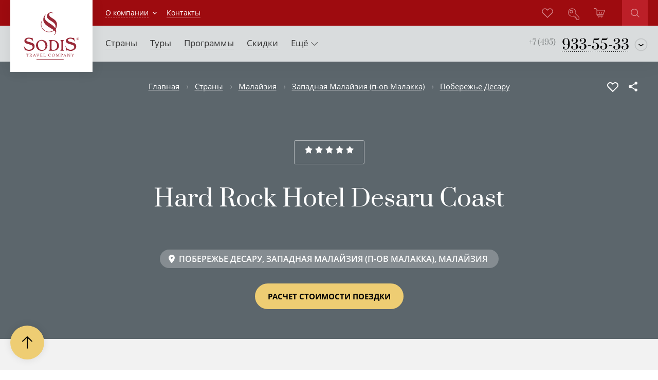

--- FILE ---
content_type: text/html;charset=UTF-8
request_url: https://m.sodis.ru/disp?s=hotel&id=420196147
body_size: 19740
content:
<!DOCTYPE html>



























    


    




<html lang="ru">
  <head>
    <meta charset="UTF-8"/>
    <meta http-equiv="X-UA-Compatible" content="ie=edge"/>
    <meta name="viewport" content="width=device-width, user-scalable=no, initial-scale=1.0, maximum-scale=1.0, minimum-scale=1.0"/>
    



<meta name="keywords" content='Hard Rock Hotel Desaru Coast 5*, Малайзия, Западная Малайзия (п-ов Малакка), Побережье Десару, , содис'>
<meta name="description" content='Hard Rock Hotel Desaru Coast 5*, Малайзия. Западная Малайзия (п-ов Малакка). Побережье Десару.  Открытие отеля в 2019 году.Расположен на южном побережье полуострова Малакка неподалеку от Сингапура. До Сингапура - около 1,5-2 часов езды, до города Джохор-Бару - 1 час 15 минут езды, до. Туроператор Содис'>
<title>Hard Rock Hotel Desaru Coast 5*, Побережье Десару, Западная Малайзия (п-ов Малакка), Малайзия - цены отель, тур / Содис</title>
      <link rel="shortcut icon" href="../favicon.ico"/>
      <meta property="og:title" content="Hard Rock Hotel Desaru Coast *****"/>
      
          <meta property="og:image" content="http://www.sodis.ru/imageservlet?id=420709777" />
          <meta property="og:image:type" content="image/jpeg"/>
          <meta property="og:image:width" content="2100"/>
          <meta property="og:image:height" content="1313"/>
          
      <meta property="og:description" content="Описание отеля, фото отеля, фото номеров, цены проживания"/>
      <meta property="og:url" content="https://www.sodis.ru/disp?s=hotel&id=420196147"/>
      <meta property="og:type" content="article" />
      <meta property="og:logo" content="http://www.sodis.ru/i/logo.svg" />
    
    <link rel="stylesheet" href="/css/default.css"/>
    



<meta id="adv_u" name="adv_u" content="567598989"/>

<meta id="timer" name="t" content="0"/>
<link rel="apple-touch-icon" sizes="180x180" href="/apple-touch-icon.png">
<link rel="icon" type="image/png" sizes="32x32" href="/favicon-32x32.png">
<link rel="icon" type="image/png" sizes="16x16" href="/favicon-16x16.png">
<link rel="manifest" href="/site.webmanifest">
<link rel="mask-icon" href="/safari-pinned-tab.svg" color="#900D1A">
<meta name="apple-mobile-web-app-title" content="SODIS">
<meta name="application-name" content="SODIS">
<meta name="msapplication-TileColor" content="#da532c">
<meta name="theme-color" content="#ffffff">


  </head>
  <body>
    
    <input type="hidden" name="map_id" value="420196147">  
    






<style>@media screen and (min-width:1024px)  {.menu-toggler{top:20px}} .menu__contacts{top:35px}</style>

    
        
        <div class="old-version"></div>        
    
    


<button type="button" class="fixed-btn fixed-btn_scroll-top js-scroll-to-top js-fixed-btn"></button>

<button type="button" class="menu-toggler js-menu-toggler"><span class="menu-toggler__container"><i class="menu-toggler__icon"></i></span></button>
<aside class="menu js-menu">
  <div class="menu__contacts _g-visible-mobile">
    <a href="tel:+74959335533" class="menu__contacts-main _g-font-alt"><span
        class="menu__contacts-main-small">+7 (495)</span> <span
        class="menu__contacts-main-big">933-55-33</span></a>
    <div class="menu__contacts-drop">
      <div class="menu__contacts-drop-icon">
        <svg xmlns="http://www.w3.org/2000/svg" width="20" height="20" viewBox="0 0 19.313 19.313">
          <path class="_border" fill="rgba(0,0,0,.1)"
                d="M9.646 18.88c-5.09 0-9.233-4.142-9.233-9.233S4.556.414 9.646.414c5.092 0 9.234 4.142 9.234 9.233s-4.142 9.233-9.234 9.233zm0-17.167c-4.374 0-7.933 3.56-7.933 7.934s3.56 7.934 7.933 7.934c4.375 0 7.934-3.557 7.934-7.932s-3.56-7.934-7.934-7.934z"></path>
          <path class="_arrow" fill="#000"
                d="M9.625 12.065L6 9.545l.687-.985 2.938 2.043 2.95-2.053.685.985"></path>
        </svg>
        <div class="menu__contacts-drop-list _g-font-alt">
          <a href="tel:+78007002533" class="menu__contacts-item">
            <img class="menu__contacts-item-icon" src="../i/icons/flags/ru.svg" alt="">
              <span class="menu__contacts-item-place">Вся Россия</span>
              <span class="menu__contacts-item-tel">8 (800) 700 25 33</span>
          </a>
          
          
        </div>
      </div>
    </div>
  </div>
  <div class="menu__container">
    <form action="/disp?s=search" method="POST" class="menu__search _g-visible-mobile">
      <input id="menu_search" name="q" placeholder="Поиск" type="text" class="menu__search-input">
        <button type="submit" class="menu__search-submit">
          <span class="menu__search-submit-container">
            <svg xmlns="http://www.w3.org/2000/svg" width="25.1" height="25.1" viewBox="0 0 25.1 25.1">
              <path class="_fillpath" fill="#FFF" d="M10.4 20.9C4.7 20.9 0 16.2 0 10.4S4.7 0 10.4 0s10.4 4.7 10.4 10.4-4.6 10.5-10.4 10.5zm0-18.9C5.8 2 2 5.8 2 10.4s3.8 8.4 8.4 8.4 8.4-3.8 8.4-8.4S15.1 2 10.4 2zM16.673 18.034l1.414-1.414 7 7-1.414 1.414z"/>
            </svg>
          </span>
        </button>
    </form>
    <ul class="menu__level1-list">
      <li class="menu__level1-item"><a href="/disp?s=countries" class="menu__level1-item-link">Страны</a></li>
      
      
      <li class="menu__level1-item"><a href="/disp?s=tours" class="menu__level1-item-link">Туры</a></li>
      
      
      
      
      <li class="menu__level1-item menu__level1-item-mb"><a href="/disp?s=listtypetravel" class="menu__level1-item-link">Виды отдыха</a></li>
      
      <li class="menu__level1-item"><a href="/disp?s=programs" class="menu__level1-item-link">Идеи туров</a></li>
      <li class="menu__level1-item"><a href="/disp?s=bonus" class="menu__level1-item-link">Скидки</a></li>
      <li class="menu__level1-item"><a href="/disp?s=cruises" class="menu__level1-item-link">Круизы</a></li>
      <li class="menu__level1-item"><a href="/disp?s=airsearch" class="menu__level1-item-link">Авиабилеты</a></li>
      <li class="menu__level1-item menu__level1-item_small menu__level1-item_about"><a href="/disp?s=hotelnew" class="menu__level1-item-link">Новые отели</a></li>
      <li class="menu__level1-item menu__level1-item_small"><a href="/disp?s=collections" class="menu__level1-item-link">Сети отелей</a></li>
      <li class="menu__level1-item menu__level1-item_small js-menu-multi-item">
        <div class="menu__level1-item-multi">
          <button class="menu__level1-item-multi-toggler js-menu-multi-toggler">
            <span class="menu__level1-item-multi-container">
              <li class="menu__level1-item-link">Авиа</li>  
              <i class="menu__level1-item-arrow">
                <svg xmlns="http://www.w3.org/2000/svg" width="12.8" height="7.3" viewBox="0 0 12.8 7.3">
                  <path d="M6.4 7.3L0 .7V0h.7l5.7 5.9L12.1 0h.7v.7L6.4 7.3z"/>
                </svg>
              </i>
            </span>
          </button>
        </div>
        <ul class="menu__level2-list js-menu-multi-list">
          <li class="menu__level2-item"><a href="/disp?s=airsearch" class="menu__level2-item-link">Онлайн бронирование</a></li>
          <li class="menu__level2-item"><a href="/disp?s=aircrafts" class="menu__level2-item-link">Аренда самолетов</a></li>
          <li class="menu__level2-item"><a href="/disp?s=helicopters" class="menu__level2-item-link">Трансферы на вертолете</a></li>
          <li class="menu__level2-item"><a href="/disp?s=viplounge" class="menu__level2-item-link">VIP-залы аэропортов</a></li>
          
          <li class="menu__level2-item"><a href="/disp?s=aircompanies" class="menu__level2-item-link">Авиакомпании</a></li>
        </ul>
      </li>
      
      <li class="menu__level1-item menu__level1-item_small"><a href="/disp?s=train" class="menu__level1-item-link">ЖД</a></li>
      <li class="menu__level1-item menu__level1-item_small"><a href="/disp?s=visas" class="menu__level1-item-link">Визы</a></li>
      
      
      
      
      <li class="menu__level1-item menu__level1-item_small menu__level1-item_contacts js-menu-multi-item">
        <div class="menu__level1-item-multi">
          <button class="menu__level1-item-multi-toggler js-menu-multi-toggler">
            <span class="menu__level1-item-multi-container">
              <span class="menu__level1-item-link">Погода</span>
              <i class="menu__level1-item-arrow">
                <svg xmlns="http://www.w3.org/2000/svg" width="12.8" height="7.3" viewBox="0 0 12.8 7.3">
                  <path d="M6.4 7.3L0 .7V0h.7l5.7 5.9L12.1 0h.7v.7L6.4 7.3z"/>
                </svg>
              </i>
            </span>
          </button>
        </div>
        <ul class="menu__level2-list js-menu-multi-list">
          <li class="menu__level2-item"><a href="/disp?s=weather" class="menu__level2-item-link">Погода в мире</a></li>
          <li class="menu__level2-item"><a href="/disp?s=weatherarchive" class="menu__level2-item-link">Архив погоды</a></li>
        </ul>
      </li>
      <li class="menu__level1-item menu__level1-item_small"><a href="disp?s=news" class="menu__level1-item-link">Новости</a></li>
      <li class="menu__level1-item menu__level1-item_small js-menu-multi-item">
        <div class="menu__level1-item-multi">
          <button class="menu__level1-item-multi-toggler js-menu-multi-toggler">
            <span class="menu__level1-item-multi-container">
              <span class="menu__level1-item-link">О компании</span>
              <i class="menu__level1-item-arrow">
                <svg xmlns="http://www.w3.org/2000/svg" width="12.8" height="7.3" viewBox="0 0 12.8 7.3">
                  <path d="M6.4 7.3L0 .7V0h.7l5.7 5.9L12.1 0h.7v.7L6.4 7.3z"/>
                </svg>
              </i>
            </span>
          </button>
        </div>
        <ul class="menu__level2-list js-menu-multi-list">
          <li class="menu__level2-item"><a href="/disp?s=feedback" class="menu__level2-item-link">Отзывы клиентов</a></li>
          <li class="menu__level2-item"><a href="/disp?s=aboutcompany" class="menu__level2-item-link">История компании</a></li>
          <li class="menu__level2-item"><a href="/disp?s=awards" class="menu__level2-item-link">Награды</a></li>
          <li class="menu__level2-item"><a href="/disp?s=projects" class="menu__level2-item-link">Проекты компании</a></li>
          <li class="menu__level2-item"><a href="/discount" class="menu__level2-item-link">Программы лояльности</a></li>
          
        </ul>
      </li>
      <li class="menu__level1-item menu__level1-item_small menu__level1-item_contacts js-menu-multi-item">
        <div class="menu__level1-item-multi">
          <button class="menu__level1-item-multi-toggler js-menu-multi-toggler">
            <span class="menu__level1-item-multi-container">
              <span class="menu__level1-item-link">Контакты</span>
              <i class="menu__level1-item-arrow">
                <svg xmlns="http://www.w3.org/2000/svg" width="12.8" height="7.3" viewBox="0 0 12.8 7.3">
                  <path d="M6.4 7.3L0 .7V0h.7l5.7 5.9L12.1 0h.7v.7L6.4 7.3z"/>
                </svg>
              </i>
            </span>
          </button>
        </div>
        <ul class="menu__level2-list js-menu-multi-list">
          
          
          <li class="menu__level2-item"><a href="/disp?s=contactsmoscow" class="menu__level2-item-link">Наш офис</a></li>
          <li class="menu__level2-item"><a href="/disp?s=writeletter" class="menu__level2-item-link">Оставить заявку</a></li>
          <li class="menu__level2-item"><a href="/disp?s=callback" class="menu__level2-item-link">Заказать звонок</a></li>
          
        </ul>
      </li>
      <!--cart empty-->
      <li class="menu__level1-item menu__level1-item_icon">
        <a href="/disp?s=tour" class="menu__level1-item-link">
          <span class="menu__level1-item-icon">
            <svg xmlns="http://www.w3.org/2000/svg" width="24.6" height="20.4" viewBox="0 0 24.6 20.4"><path fill="#999999" class="_fillpath" d="M16.9 20.4c-1.1 0-2-.9-2-2 0-.3.1-.5.2-.8h-2.6c.1.2.2.5.2.8 0 1.1-.9 2-1.9 2s-2-.9-2-2c0-.3.1-.6.2-.8-.8-.1-1.4-.5-1.7-.8-.5-.5-.8-1.2-.9-2.1v-.1-9.4c-.2-.1-.3-.2-.3-.3V3.8c0-.7-.3-1.4-.7-1.8-.4-.5-1.2-.7-2.2-.7H.6C.2 1.3 0 1 0 .6S.2 0 .6 0h2.6c1.4 0 2.4.3 3.2 1 .6.7 1 1.7 1 2.8h16.5c.2 0 .4.1.5.3.1.2.2.4.1.6L21.1 14c-.1.3-.3.4-.6.4h-13v.1c.1.6.3 1 .5 1.3.3.2.8.5 1.6.5H20c.4 0 .7.3.7.7s-.3.7-.7.7h-1.3c.1.2.2.5.2.8 0 1-.9 1.9-2 1.9zm0-2.6c-.3 0-.7.3-.7.7 0 .3.3.6.7.6.3 0 .6-.3.6-.6 0-.4-.3-.7-.6-.7zm-6.2 0c-.3 0-.7.3-.7.7 0 .3.3.6.7.6.3 0 .6-.3.6-.6.1-.4-.3-.7-.6-.7zm5.5-4.7H20L23 5H7.5v8.1h3L12 9c.1-.3.5-.5.8-.4.3.1.5.5.4.8L11.8 13h2.9l1.6-4.4c.1-.3.5-.5.8-.4.3.1.5.5.4.8l-1.3 4.1z"/></svg>
          </span>
          <span class="menu__level1-item-text">Корзина</span>
        </a>
      </li>
      <!--cart full-->
      <!--<li class="menu__level1-item menu__level1-item_icon menu__level1-item_cart-full"><a href="#" class="menu__level1-item-link">
          <span class="menu__level1-item-icon">
              <span class="menu__level1-item-cart-count">7</span>
              <svg xmlns="http://www.w3.org/2000/svg" width="24.6" height="20.4" viewBox="0 0 24.6 20.4"><path fill="#999999" class="_fillpath" d="M16.9 20.4c-1.1 0-2-.9-2-2 0-.3.1-.5.2-.8h-2.6c.1.2.2.5.2.8 0 1.1-.9 2-1.9 2s-2-.9-2-2c0-.3.1-.6.2-.8-.8-.1-1.4-.5-1.7-.8-.5-.5-.8-1.2-.9-2.1v-.1-9.4c-.2-.1-.3-.2-.3-.3V3.8c0-.7-.3-1.4-.7-1.8-.4-.5-1.2-.7-2.2-.7H.6C.2 1.3 0 1 0 .6S.2 0 .6 0h2.6c1.4 0 2.4.3 3.2 1 .6.7 1 1.7 1 2.8h16.5c.2 0 .4.1.5.3.1.2.2.4.1.6L21.1 14c-.1.3-.3.4-.6.4h-13v.1c.1.6.3 1 .5 1.3.3.2.8.5 1.6.5H20c.4 0 .7.3.7.7s-.3.7-.7.7h-1.3c.1.2.2.5.2.8 0 1-.9 1.9-2 1.9zm0-2.6c-.3 0-.7.3-.7.7 0 .3.3.6.7.6.3 0 .6-.3.6-.6 0-.4-.3-.7-.6-.7zm-6.2 0c-.3 0-.7.3-.7.7 0 .3.3.6.7.6.3 0 .6-.3.6-.6.1-.4-.3-.7-.6-.7zm5.5-4.7H20L23 5H7.5v8.1h3L12 9c.1-.3.5-.5.8-.4.3.1.5.5.4.8L11.8 13h2.9l1.6-4.4c.1-.3.5-.5.8-.4.3.1.5.5.4.8l-1.3 4.1z"/></svg>
          </span>
          <span class="menu__level1-item-text">Корзина</span>
      </a></li>-->
      
      <li class="menu__level1-item menu__level1-item_icon">
        <a href="disp?s=entrance" class="menu__level1-item-link">
          <span class="menu__level1-item-icon"><svg xmlns="http://www.w3.org/2000/svg" width="24.5" height="24.7" viewBox="0 0 24.5 24.7"><path class="_fillpath" fill="#999999" d="M22.7 24.7h-3c-.6 0-1.1-.4-1.2-.6l-1-1v-1.9h-2.3v-2.3h-1.9l-1.6-1.6c-1 .3-2 .4-2.8.4-5 0-8.9-3.9-8.9-8.8C0 3.9 3.8 0 8.7 0c4.9 0 8.8 3.9 8.8 8.8 0 .9-.1 1.9-.4 2.8l7.1 7.1c.2.3.4.6.3 1.2v2.9c0 1.1-.8 1.9-1.8 1.9zm-4-2l.6.6c.1.1.3.2.4.2h3c.4 0 .6-.2.6-.6v-3.1c0-.1 0-.1-.1-.3l-.1-.1-7.4-7.4.1-.4c.3-.9.5-1.9.5-2.8 0-4.3-3.3-7.6-7.6-7.6-4.2 0-7.5 3.4-7.5 7.7 0 4.3 3.3 7.6 7.6 7.6.8 0 1.8-.2 2.8-.5l.3-.1 1.8 1.8h2.7V20h2.3v2.7zM7 10.6c-2 0-3.5-1.5-3.5-3.5 0-1.9 1.6-3.5 3.5-3.5s3.5 1.6 3.5 3.5c0 2-1.5 3.5-3.5 3.5zm0-5.8c-1.3 0-2.3 1-2.3 2.3 0 1.3 1 2.3 2.3 2.3 1.4 0 2.3-.9 2.3-2.3 0-1.3-1-2.3-2.3-2.3z"/></svg></span>
          <span class="menu__level1-item-text">Личный кабинет</span>
        </a>
      </li>
      
          
      
      
    </ul>
  </div>
</aside>

    <section class="static _g-inner-bg"> 
      









  <!-- Google Tag Manager -->
  
    
      
      
      <noscript><iframe src="//www.googletagmanager.com/ns.html?id=GTM-P2PG" height="0" width="0" style="display:none;visibility:hidden"></iframe></noscript>
      <script>(function (w, d, s, l, i) {
          w[l] = w[l] || [];
          w[l].push({'gtm.start':
                new Date().getTime(), event: 'gtm.js'});
          var f = d.getElementsByTagName(s)[0],
              j = d.createElement(s), dl = l != 'dataLayer' ? '&l=' + l : '';
          j.async = true;
          j.src =
              '//www.googletagmanager.com/gtm.js?id=' + i + dl;
          f.parentNode.insertBefore(j, f);
        })(window, document, 'script', 'dataLayer', 'GTM-P2PG');</script> 
      
    
  <!-- End Google Tag Manager --> 




  <header class="topline">
    <div class="topline__container _g-outer-width">
      <a href="/" class="topline__logo"><img src="../i/logo.svg" alt="Sodis Travel Company"></a>
      <div class="topline__content">
        <nav class="topline__left">
          
          
            <div class="topline__left-item topline__left-item_has-child">
              <a href="#" class="topline__left-item-text">О компании</a>
              <div class="topline__left-item-dropdown">
                <div class="topline__left-item-dropdown-wrapper">  
                  <a href="/disp?s=feedback" class="topline__left-item-dropdown-item">Отзывы клиентов</a>
                  <a href="/disp?s=aboutcompany" class="topline__left-item-dropdown-item">История компании</a>
                  <a href="/disp?s=awards" class="topline__left-item-dropdown-item">Награды</a>
                  <a href="/disp?s=projects" class="topline__left-item-dropdown-item">Проекты компании</a>
                  <a href="/discount" class="topline__left-item-dropdown-item">Программы лояльности</a>
                  
                </div>
              </div>
            </div>
            <a href="/disp?s=contactsmoscow" class="topline__left-item"><span class="topline__left-item-text">Контакты</span></a>
          
        </nav>

        <div class="topline__right">
          <a href="tel:+74959335533" class="topline__right-item topline__right-item_contacts _g-visible-mobile">
            <span class="topline__right-item-icon"><svg xmlns="http://www.w3.org/2000/svg" width="26.8" height="27.6" viewBox="0 0 26.8 27.6"><path fill="#FFF" d="M.7 27.6c-.5-.1-.7-.4-.7-.8 0-.2.2-1.7 2.3-3.3l-.1-.1-.1-.1-.3-.3C1 22.1.1 20 2 18.1l3-2.3c.1 0 .8-.6 1.9-.6.9 0 1.8.4 2.7 1.1l1 .8c1.6-.9 5.2-3.3 7.3-7.5-2.7-2.7-2.1-4.8-1-6 1.4-1.7 2-2.3 2.2-2.5.2-.2 1.1-1.1 2.5-1.1.9 0 1.7.3 2.4 1 1.4 1.3 1.8 1.7 1.8 1.7.2.2 1 1 1 2.4v.1c0 3.6-1.6 7.4-4.8 11.1-5.6 6.6-10.6 9.5-16.2 9.5-.3 0-1.1 0-1.9-.7l-.6-.6c-1.6 1.2-1.8 2.3-1.8 2.3-.1.5-.4.8-.8.8zm2.8-5l.4.5 1 1c.3.3.8.3.8.3 5.1 0 9.8-2.8 15.1-9 3-3.5 4.5-6.9 4.4-10.2V5c0-.8-.5-1.3-.5-1.3S24 3 22.9 2c-.4-.4-.9-.6-1.4-.6-.8 0-1.3.6-1.4.6-.1.1-.7.7-2.1 2.4-.6.7-1.1 1.9 1 4.1l.1.1c.1.1.2.3.3.4l.2.3-.2.4c-2.6 5.3-7.3 8.1-8.6 8.8l-.4.2-1.8-1.4c-.6-.5-1.2-.7-1.7-.7-.6 0-1 .3-1 .3L3 19.2c-1.3 1.3-.1 2.7-.1 2.7l.2.2c.1.1.1.1.1.2l.3.3c-.1 0 0 0 0 0z"/></svg></span>
            
          </a>

          <a href="/disp?s=cabinetfovarites" class="topline__right-item topline__right-item_featured">
            <span class="topline__right-item-icon">
              <svg width="22" height="19" viewBox="0 0 22 19" fill="none" xmlns="http://www.w3.org/2000/svg">
              <path d="M11.6142 18.5965L11.6138 18.5969C11.5336 18.677 11.438 18.7407 11.3327 18.7841C11.2273 18.8276 11.1142 18.85 11 18.85C10.8858 18.85 10.7727 18.8276 10.6673 18.7841C10.562 18.7407 10.4664 18.677 10.3862 18.5969L10.3858 18.5965L1.74002 10.025C0.693362 8.91177 0.123836 7.44012 0.150924 5.91983C0.178027 4.39868 0.800316 2.94703 1.88715 1.8708C2.97402 0.794532 4.44063 0.177777 5.97808 0.150916C7.51481 0.124066 9.00185 0.688671 10.1262 1.72542L10.8952 2.47683L11 2.57928L11.1048 2.47683L11.8738 1.72542C12.9982 0.688671 14.4852 0.124066 16.0219 0.150916C17.5594 0.177777 19.026 0.794532 20.1129 1.8708C21.1997 2.94703 21.822 4.39868 21.8491 5.91983C21.8762 7.44012 21.3066 8.91176 20.26 10.025L11.6142 18.5965ZM13.0944 2.92554L13.094 2.9259L11.6139 4.40164L11.6138 4.40171C11.5336 4.48181 11.438 4.54547 11.3327 4.58894C11.2273 4.63241 11.1142 4.65481 11 4.65481C10.8858 4.65481 10.7727 4.63241 10.6673 4.58894C10.562 4.54547 10.4664 4.48181 10.3862 4.40171L10.3861 4.40164L8.90598 2.9259L8.90561 2.92554C8.11646 2.14408 7.04644 1.70532 5.93103 1.70532C4.81562 1.70532 3.74561 2.14408 2.95645 2.92554C2.16725 3.70705 1.7236 4.76731 1.7236 5.87317C1.7236 6.97903 2.16725 8.03929 2.95645 8.8208L10.8945 16.6814L11 16.7859L11.1055 16.6814L19.0436 8.8208C19.8328 8.03929 20.2764 6.97903 20.2764 5.87317C20.2764 4.76731 19.8328 3.70705 19.0436 2.92554C18.6528 2.53859 18.189 2.23172 17.6786 2.02238C17.1682 1.81305 16.6213 1.70532 16.069 1.70532C14.9536 1.70532 13.8835 2.14408 13.0944 2.92554Z" fill="#D78B8E" stroke="#9C0F17" stroke-width="0.3"/>
              </svg>
            </span>
          </a>

          <a href="/disp?s=entrance" class="topline__right-item topline__right-item_profile">
            <span class="topline__right-item-icon"><svg xmlns="http://www.w3.org/2000/svg" width="24.6" height="24.6" viewBox="0 0 24.6 24.6"><path class="_fillpath" fill="none" stroke="#D78B8E" stroke-width="1.2" stroke-miterlimit="10" d="M23.6 18.9l-7.2-7.2c.3-.9.5-1.9.5-3 0-4.6-3.6-8.2-8.2-8.2S.6 4.2.6 8.8c0 4.6 3.6 8.2 8.2 8.2 1 0 2-.2 3-.5l1.7 1.7h2.3v2.3h2.3v2.3l.8.8c.2.2.5.4.8.4h3c.7 0 1.2-.5 1.2-1.2v-3c.1-.4-.1-.6-.3-.9zM7 9.9C5.4 9.9 4.1 8.7 4.1 7c0-1.6 1.3-2.9 2.9-2.9 1.6 0 2.9 1.3 2.9 2.9 0 1.7-1.2 2.9-2.9 2.9z"/></svg></span>
              
          </a>
          
          <a href="/disp?s=tour" class="topline__right-item topline__right-item_cart">
            <span class="topline__right-item-icon">
              <svg xmlns="http://www.w3.org/2000/svg" width="24.6" height="20.4" viewBox="0 0 24.6 20.4"><path class="_fillpath" clip-rule="evenodd" fill="none" stroke="#D78B8E" stroke-width="1.3" stroke-linecap="round" stroke-linejoin="round" stroke-miterlimit="10" d="M12.7 9.3L11 13.8M15.3 13.8L17.1 9M6.9 13.8h13.6l3.4-9.4h-17v10.2M10.7 19.7c.7 0 1.3-.6 1.3-1.3 0-.7-.6-1.3-1.3-1.3-.7 0-1.3.6-1.3 1.3 0 .7.6 1.3 1.3 1.3zM6.9 14.6c.1.7.3 1.3.7 1.7.5.4 1.2.7 2.1.7H20M.6.6h2.6c1.2 0 2.1.3 2.7.9.5.5.9 1.3.9 2.3v1.1M18.2 18.4c0-.7-.6-1.3-1.3-1.3-.7 0-1.3.6-1.3 1.3 0 .7.6 1.3 1.3 1.3.7 0 1.3-.6 1.3-1.3z"/></svg>
            </span>
          </a>
          
          
          <form action="/disp?s=search" method="POST" class="topline__right-search">
            <input id="search" name="q" placeholder="Поиск" type="text" class="topline__right-search-input">
            <button type="submit" class="topline__right-search-submit">
              <span class="topline__right-search-submit-container">
                <svg xmlns="http://www.w3.org/2000/svg" width="25.1" height="25.1" viewBox="0 0 25.1 25.1">
                <path class="_fillpath" fill="#FFF" d="M10.4 20.9C4.7 20.9 0 16.2 0 10.4S4.7 0 10.4 0s10.4 4.7 10.4 10.4-4.6 10.5-10.4 10.5zm0-18.9C5.8 2 2 5.8 2 10.4s3.8 8.4 8.4 8.4 8.4-3.8 8.4-8.4S15.1 2 10.4 2zM16.673 18.034l1.414-1.414 7 7-1.414 1.414z"/>
                </svg>
              </span>
            </button>
          </form>
        </div>
      </div>
    </div>
  </header>
  <header class="headnav">
    <div class="headnav__container _g-outer-width">
      <div class="headnav__content">
        <nav class="headnav__menu">
          <a href="/disp?s=countries" class="headnav__menu-item">
            <span class="headnav__menu-item-text">Страны</span>
          </a>
          
          <a href="/disp?s=tours" class="headnav__menu-item">
            <span class="headnav__menu-item-text">Туры</span>
          </a>
          <a href="/disp?s=programs" class="headnav__menu-item">
            <span class="headnav__menu-item-text">Программы</span>
          </a>
          <a href="/disp?s=bonus" class="headnav__menu-item">
            <span class="headnav__menu-item-text">Скидки</span>
          </a>
          
          
          
          <div class="headnav__menu-item headnav__menu-item-more">
            <span class="headnav__menu-item-text">Ещё
              <svg xmlns="http://www.w3.org/2000/svg" width="12.8" height="7.3" viewBox="0 0 12.8 7.3">
              <path d="M6.4 7.3L0 .7V0h.7l5.7 5.9L12.1 0h.7v.7L6.4 7.3z"></path>
              </svg>

              <div class="headnav__menu-item-more-drop">
                <div class="headnav__menu-item-more-content">
                  <div class="col">
                    <div class="headnav__menu-item-cat headnav__menu-item-cat">
                      <div class="headnav__menu-item-cat-title">Подбор тура</div>
                      <ul>
                        <li><a href="/disp?s=countries">Страны</a></li>
                        <li><a href="/disp?s=tours">Поиск</a></li>
                        <li><a href="/disp?s=programs">Программы</a></li>
                        <li><a href="/disp?s=listtypetravel">Виды отдыха</a></li>
                        <li><a href="/disp?s=bonus">Скидки</a></li>
                        <li><a href="/disp?s=cruises">Круизы</a></li>
                      </ul>
                    </div>
                    <div class="headnav__menu-item-cat headnav__menu-item-cat">
                      <div class="headnav__menu-item-cat-title">Прочее</div>
                      <ul>
                        <li><a href="/disp?s=hotelnew">Новые отели</a></li>
                        <li><a href="/disp?s=collections">Сети отелей</a></li>
                        <li><a href="/disp?s=train">ЖД</a></li>
                        <li><a href="/disp?s=visas">Визы</a></li>
                        <li><a href="/disp?s=news">Новости</a></li>
                      </ul>
                    </div>
                  </div>
                  <div class="col">
                    <div class="headnav__menu-item-cat headnav__menu-item-cat">
                      <div class="headnav__menu-item-cat-title">Авиа</div>
                      <ul>
                        <li><a href="/disp?s=airsearch">Авиабилеты</a></li>
                        <li><a href="/disp?s=aircrafts">Аренда самолетов</a></li>
                        <li><a href="/disp?s=helicopters">Трансферы на вертолете</a></li>
                        <li><a href="/disp?s=viplounge">VIP-залы аэропортов</a></li>
                        <li><a href="/disp?s=aircompanies">Авиакомпании</a></li>
                      </ul>
                    </div>
                    <div class="headnav__menu-item-cat headnav__menu-item-cat">
                      <div class="headnav__menu-item-cat-title">Погода</div>
                      <ul>
                        <li><a href="/disp?s=weather">Прогноз погоды</a></li>
                        <li><a href="/disp?s=weatherarchive">Погода на любые даты (архив)</a></li>
                      </ul>
                    </div>
                    <div class="headnav__menu-item-cat headnav__menu-item-cat">
                      <div class="headnav__menu-item-cat-title">Личный кабинет</div>
                      <ul><li><a href="disp?s=entrance">Заказы</a></li></ul>
                      <ul><li><a href="disp?s=cabinetfovarites">Избранное</a></li></ul>
                    </div>
                  </div>
                  <div class="col">
                    <div class="headnav__menu-item-cat headnav__menu-item-cat">
                      <div class="headnav__menu-item-cat-title">Контакты</div>
                      <ul>
                        
                        
                        <li><a href="/disp?s=contactsmoscow">Наш офис</a></li>
                        <li><a href="/disp?s=writeletter">Оставить заявку</a></li>
                        <li><a href="/disp?s=callback">Заказать звонок</a></li>
                      </ul>
                    </div>
                    <div class="headnav__menu-item-cat headnav__menu-item-cat">
                      <div class="headnav__menu-item-cat-title">О компании</div>
                      <ul>
                        <li><a href="/disp?s=feedback">Отзывы клиентов</a></li>
                        <li><a href="/disp?s=aboutcompany">История компании</a></li>
                        <li><a href="/disp?s=awards">Награды</a></li>
                        <li><a href="/disp?s=projects">Проекты компании</a></li>
                        <li><a href="/discount">Программы лояльности</a></li>
                        <li><a href="/disp?s=vacancy">Вакансии</a></li>
                      </ul>
                    </div>
                    
                  </div>
                </div>
              </div>
            </span>
          </div>
        </nav>
        <div class="headnav__contacts _g-hidden-mobile">
          
            
            
            
            
            <a href="tel:+74959335533" class="headnav__contacts-main _g-font-alt"><span class="headnav__contacts-main-small">+7 (495)</span> <span class="headnav__contacts-main-big">933-55-33</span></a>
          
          <div class="headnav__contacts-drop">
            <div class="headnav__contacts-drop-icon">
              <svg xmlns="http://www.w3.org/2000/svg" width="20" height="20" viewBox="0 0 19.313 19.313">
              <path class="_border" fill="rgba(0,0,0,.1)" d="M9.646 18.88c-5.09 0-9.233-4.142-9.233-9.233S4.556.414 9.646.414c5.092 0 9.234 4.142 9.234 9.233s-4.142 9.233-9.234 9.233zm0-17.167c-4.374 0-7.933 3.56-7.933 7.934s3.56 7.934 7.933 7.934c4.375 0 7.934-3.557 7.934-7.932s-3.56-7.934-7.934-7.934z"></path>
              <path class="_arrow" fill="#000" d="M9.625 12.065L6 9.545l.687-.985 2.938 2.043 2.95-2.053.685.985"></path>
              </svg>
              <div class="headnav__contacts-drop-list _g-font-alt">
                <a data-region="msk" href="tel:+78007002533" class="headnav__contacts-item">
                    <img class="headnav__contacts-item-icon" src="/i/icons/flags/ru.svg" alt="">
                    <span class="headnav__contacts-item-place">Москва</span>
                    <span class="headnav__contacts-item-tel">+7 (495) 933-55-33</span>
                  </a>
                  <a data-region="ru" href="tel:+78007002533" class="headnav__contacts-item">
                    <img class="headnav__contacts-item-icon" src="/i/icons/flags/ru.svg" alt="">
                    <span class="headnav__contacts-item-place">Вся Россия</span>
                    <span class="headnav__contacts-item-tel">8 (800) 700 25 33</span>
                  </a>
                
              </div>
            </div>
          </div>
        </div>
      </div>
    </div>
  </header>



      <main class="main">
        

















<nav class="breadcrumbs">
<div class="breadcrumbs__container _g-outer-width _g-inner-padding">
<div class="breadcrumbs__list">

 <a href="/" class="breadcrumbs__section-link">Главная</a>
 
 
 
 
 
 
  <a href='disp?s=countries' class='breadcrumbs__section-link'>Страны</a>
  <a href="disp?s=country&amp;id=96" class="breadcrumbs__section-link">Малайзия</a>
 
  
  <a href="disp?s=area&amp;id=415968972" class="breadcrumbs__section-link">Западная Малайзия (п-ов Малакка)</a>
 
  
  <a href="disp?s=city&amp;id=420196136" class="breadcrumbs__section-link">Побережье Десару</a>
 
</div>
 
 
     
       
     <div class="favorites favorites_breadcrumbs">
         <div class="favorites__container">
             <button class="favorites__main-favorite favorites__main-favorite_white" 
                     data-fovarite-type="2" 
                     data-fovarite-id="420196147">
                 <svg viewBox="0 0 22 19" xmlns="http://www.w3.org/2000/svg">
                 <path xmlns="http://www.w3.org/2000/svg" d="M11.0157 17.9929L11.0132 17.9954C11.0124 17.9962 11.0109 17.9974 11.0085 17.9984C11.0061 17.9994 11.0032 18 11 18C10.9986 18 10.9973 17.9999 10.996 17.9997C10.9944 17.9994 10.9929 17.9989 10.9915 17.9984C10.9891 17.9974 10.9876 17.9962 10.9868 17.9954L10.9843 17.9929L2.34947 9.43232C1.4601 8.48095 0.977754 7.2278 1.00079 5.93497C1.02392 4.63664 1.55502 3.39593 2.48523 2.47478C3.41575 1.55334 4.6731 1.02385 5.99293 1.00079C7.30817 0.977806 8.57951 1.45961 9.54131 2.34229L10.3011 3.08476L11 3.76774L11.6989 3.08476L12.4587 2.34229C13.4205 1.45961 14.6918 0.977806 16.0071 1.00079C17.3269 1.02385 18.5842 1.55334 19.5148 2.47478C20.445 3.39593 20.9761 4.63664 20.9992 5.93497C21.0222 7.22781 20.5399 8.48096 19.6505 9.43234L11.0157 17.9929Z" stroke-width="2"/>
                 </svg>
             </button>
                
                <button class="favorites__main-share favorites__main-share_white js-share-popup-button">
                    <svg viewBox="0 0 17 19" fill="none" xmlns="http://www.w3.org/2000/svg">
                    <path d="M14.1667 13.4393C13.4489 13.4393 12.8019 13.7206 12.3108 14.1737L5.58167 10.2106C5.6336 9.99599 5.66667 9.77186 5.66667 9.54294C5.66667 9.31403 5.6336 9.0899 5.58167 8.87529L12.24 4.95031C12.7453 5.42724 13.4206 5.72291 14.1667 5.72291C15.7297 5.72291 17 4.44004 17 2.86145C17 1.28287 15.7297 0 14.1667 0C12.6036 0 11.3333 1.28287 11.3333 2.86145C11.3333 3.09037 11.3664 3.3145 11.4183 3.52911L4.76 7.45404C4.25474 6.97712 3.57943 6.68145 2.83333 6.68145C1.27026 6.68145 0 7.96432 0 9.5429C0 11.1215 1.27026 12.4044 2.83333 12.4044C3.57943 12.4044 4.25474 12.1087 4.76 11.6318L11.4892 15.5949C11.4419 15.7952 11.4136 16.005 11.4136 16.2196C11.4136 17.7553 12.6461 19 14.1667 19C15.6872 19 16.9197 17.7553 16.9197 16.2196C16.9197 14.6839 15.6872 13.4393 14.1667 13.4393Z"/>
                    </svg>
                </button>
                <span class="favorites__popup js-share-popup hide">
                    <span class="favorites__popup-container">
                        <span class="favorites__popup-socials">
                            <span class="favorites__popup-socials-title">Поделиться:</span>
                            <span class="favorites__popup-socials-links">
                                <a href="#FB"><img src="../i/icons/social_fb.png"/></a>
                                <a href="#VK"><img src="../i/icons/social_vk.png"/></a>
                                <a href="#TGRM"><img src="../i/icons/social_telegram.png"/></a>
                                <a href="#TWTR"><img src="../i/icons/social_twitter.png"/></a>
                                <a href="#WTSP"><img src="../i/icons/social_whatsapp.png"/></a>
                            </span>
                        </span>
                        <span class="favorites__popup-link">
                            <label for="share-link">Или&nbsp;копируйте ссылку</label>
                            <span class="favorites__popup-link-input">
                                <span class="favorites__popup-link-input-container">
                                        <input id="share-link" name="share-link" type="text" class="js-share-link-copy-to-clipboard" value="https://www.sodis.ru/disp?s=hotel&id=420196147">
                                    <span></span>
                                </span>
                                <button type="submit" class="js-share-link-copy-to-clipboard-button">Скопировать</button>
                            </span>
                        </span>
                    </span>
                </span>
             
         </div>
     </div>
 
 
</div>
</nav>


          <section class="hero-inner hero-inner_hotels-item" style="background-image: 




url('/imageservlet?id=420709777');">
            <div class="hero-inner__container _g-outer-width _g-inner-padding">
              <div class="hero-inner__content">
                  


              
                
                <div class="hero-inner__rating rating-hero">
                  
                    
                  











<div class="rating-hero__stars">
  

    
    
    
        
        
    

    
        
    <div class="rating-hero__stars-wrapper">
      
      
      
      
       
        
        

        <div class="rating-hero__star">
          <svg xmlns="http://www.w3.org/2000/svg" width="7" height="7" viewBox="0 0 7 7">
            <path class="_fillpath" fill="#ffffff" d="M3.5 0l1.2 2.2 2.3.5-1.6 1.8.3 2.5-2.2-1.1L1.3 7l.3-2.5L0 2.7l2.3-.5L3.5 0"></path>
          </svg>
        </div>
      
       
        
        

        <div class="rating-hero__star">
          <svg xmlns="http://www.w3.org/2000/svg" width="7" height="7" viewBox="0 0 7 7">
            <path class="_fillpath" fill="#ffffff" d="M3.5 0l1.2 2.2 2.3.5-1.6 1.8.3 2.5-2.2-1.1L1.3 7l.3-2.5L0 2.7l2.3-.5L3.5 0"></path>
          </svg>
        </div>
      
       
        
        

        <div class="rating-hero__star">
          <svg xmlns="http://www.w3.org/2000/svg" width="7" height="7" viewBox="0 0 7 7">
            <path class="_fillpath" fill="#ffffff" d="M3.5 0l1.2 2.2 2.3.5-1.6 1.8.3 2.5-2.2-1.1L1.3 7l.3-2.5L0 2.7l2.3-.5L3.5 0"></path>
          </svg>
        </div>
      
       
        
        

        <div class="rating-hero__star">
          <svg xmlns="http://www.w3.org/2000/svg" width="7" height="7" viewBox="0 0 7 7">
            <path class="_fillpath" fill="#ffffff" d="M3.5 0l1.2 2.2 2.3.5-1.6 1.8.3 2.5-2.2-1.1L1.3 7l.3-2.5L0 2.7l2.3-.5L3.5 0"></path>
          </svg>
        </div>
      
       
        
        
          
          
        

        <div class="rating-hero__star _current">
          <svg xmlns="http://www.w3.org/2000/svg" width="7" height="7" viewBox="0 0 7 7">
            <path class="_fillpath" fill="#ffffff" d="M3.5 0l1.2 2.2 2.3.5-1.6 1.8.3 2.5-2.2-1.1L1.3 7l.3-2.5L0 2.7l2.3-.5L3.5 0"></path>
          </svg>
        </div>
      
    </div>

    

  
</div>


                </div>
                  
              <h1 class="hero-inner__title _g-font-alt">Hard Rock Hotel Desaru Coast</h1>
              <div class="hero-inner__btn-container">
                <a href="#map_city" class="btn btn_small btn_geo sds-js-map-popup js-map-popup">ПОБЕРЕЖЬЕ ДЕСАРУ, ЗАПАДНАЯ МАЛАЙЗИЯ (П-ОВ МАЛАККА), МАЛАЙЗИЯ</a>
                  </div>
                  <div class="hero-inner__btn-container">
                    <a href="#price_calc" class="btn btn_fill js-scroll-anchor">Расчет стоимости поездки</a>
                  </div>
                  <div class="hero-inner__btn-container">
                    <a href="#hotels_side" class="btn-anchor _g-visible-tablet js-scroll-anchor">Показать другие отели</a>
                  </div>
                </div>
            </div>
          </section>
          
              
              















  <section class="media-block js-media-block">
        <section class="media-slider _g-alt-bg">
          <div class="media-slider__container _g-outer-width _g-inner-padding">
            <div class="media-slider__slider media-slider__slider_cloak js-media-slider">
          
          
          
            <div class="media-slider__item ">
              <a href="#" data-item="0" class="media-slider__item-link js-media-popup-trigger" style="background-image: url('/imageservlet?id=420709748');"></a>
            </div>
          
            <div class="media-slider__item ">
              <a href="#" data-item="1" class="media-slider__item-link js-media-popup-trigger" style="background-image: url('/imageservlet?id=420709755');"></a>
            </div>
          
            <div class="media-slider__item ">
              <a href="#" data-item="2" class="media-slider__item-link js-media-popup-trigger" style="background-image: url('/imageservlet?id=420709762');"></a>
            </div>
          
            <div class="media-slider__item ">
              <a href="#" data-item="3" class="media-slider__item-link js-media-popup-trigger" style="background-image: url('/imageservlet?id=420709769');"></a>
            </div>
          
            <div class="media-slider__item ">
              <a href="#" data-item="4" class="media-slider__item-link js-media-popup-trigger" style="background-image: url('/imageservlet?id=420709776');"></a>
            </div>
          
            <div class="media-slider__item ">
              <a href="#" data-item="5" class="media-slider__item-link js-media-popup-trigger" style="background-image: url('/imageservlet?id=420709783');"></a>
            </div>
          
            <div class="media-slider__item ">
              <a href="#" data-item="6" class="media-slider__item-link js-media-popup-trigger" style="background-image: url('/imageservlet?id=420709811');"></a>
            </div>
          
            <div class="media-slider__item ">
              <a href="#" data-item="7" class="media-slider__item-link js-media-popup-trigger" style="background-image: url('/imageservlet?id=420709797');"></a>
            </div>
          
            <div class="media-slider__item ">
              <a href="#" data-item="8" class="media-slider__item-link js-media-popup-trigger" style="background-image: url('/imageservlet?id=420709790');"></a>
            </div>
          
            <div class="media-slider__item ">
              <a href="#" data-item="9" class="media-slider__item-link js-media-popup-trigger" style="background-image: url('/imageservlet?id=420709804');"></a>
            </div>
          
            <div class="media-slider__item ">
              <a href="#" data-item="10" class="media-slider__item-link js-media-popup-trigger" style="background-image: url('/imageservlet?id=420709818');"></a>
            </div>
          
            <div class="media-slider__item ">
              <a href="#" data-item="11" class="media-slider__item-link js-media-popup-trigger" style="background-image: url('/imageservlet?id=420709825');"></a>
            </div>
          
            <div class="media-slider__item ">
              <a href="#" data-item="12" class="media-slider__item-link js-media-popup-trigger" style="background-image: url('/imageservlet?id=420709832');"></a>
            </div>
          
            <div class="media-slider__item ">
              <a href="#" data-item="13" class="media-slider__item-link js-media-popup-trigger" style="background-image: url('/imageservlet?id=420709839');"></a>
            </div>
          
            <div class="media-slider__item ">
              <a href="#" data-item="14" class="media-slider__item-link js-media-popup-trigger" style="background-image: url('/imageservlet?id=420709853');"></a>
            </div>
          
            <div class="media-slider__item ">
              <a href="#" data-item="15" class="media-slider__item-link js-media-popup-trigger" style="background-image: url('/imageservlet?id=420709860');"></a>
            </div>
          
            <div class="media-slider__item ">
              <a href="#" data-item="16" class="media-slider__item-link js-media-popup-trigger" style="background-image: url('/imageservlet?id=420709846');"></a>
            </div>
          
            <div class="media-slider__item ">
              <a href="#" data-item="17" class="media-slider__item-link js-media-popup-trigger" style="background-image: url('/imageservlet?id=420709867');"></a>
            </div>
          
            <div class="media-slider__item ">
              <a href="#" data-item="18" class="media-slider__item-link js-media-popup-trigger" style="background-image: url('/imageservlet?id=420709874');"></a>
            </div>
          
        </div>
        
        <a href="disp?s=images&id=420196168" class="media-slider__slider-all">
          
          Все фото (19)
        </a>
      </div>
    </section>
    <section class="media-gallery js-media-popup">
      <div class="media-gallery__container">
        <div class="media-gallery__header">
          <div class="media-gallery__text js-media-item-info">
            <p class="media-gallery__counter"><span class="_accent js-media-item-type"></span>&nbsp;<span class="_accent js-media-item-index"></span>/<span class="js-media-item-count"></span></p>
            <div class="media-gallery__description js-media-item-description"></div>
          </div>
          <button class="media-gallery__close-btn"></button>
        </div>
        <div class="media-gallery__slider js-media-gallery">
          <div class="media-gallery__slider-container">
            
            
            
              
                <div data-type="Фото" data-item="0" class="media-gallery__item"><div class="media-gallery__item-container"><img data-lazy="/imageservlet?id=420709749" alt='' class="media-gallery__item-img"></div></div>  
                
              
            
              
                <div data-type="Фото" data-item="1" class="media-gallery__item"><div class="media-gallery__item-container"><img data-lazy="/imageservlet?id=420709756" alt='' class="media-gallery__item-img"></div></div>  
                
              
            
              
                <div data-type="Фото" data-item="2" class="media-gallery__item"><div class="media-gallery__item-container"><img data-lazy="/imageservlet?id=420709763" alt='' class="media-gallery__item-img"></div></div>  
                
              
            
              
                <div data-type="Фото" data-item="3" class="media-gallery__item"><div class="media-gallery__item-container"><img data-lazy="/imageservlet?id=420709770" alt='' class="media-gallery__item-img"></div></div>  
                
              
            
              
                <div data-type="Фото" data-item="4" class="media-gallery__item"><div class="media-gallery__item-container"><img data-lazy="/imageservlet?id=420709777" alt='' class="media-gallery__item-img"></div></div>  
                
              
            
              
                <div data-type="Фото" data-item="5" class="media-gallery__item"><div class="media-gallery__item-container"><img data-lazy="/imageservlet?id=420709784" alt='' class="media-gallery__item-img"></div></div>  
                
              
            
              
                <div data-type="Фото" data-item="6" class="media-gallery__item"><div class="media-gallery__item-container"><img data-lazy="/imageservlet?id=420709812" alt='' class="media-gallery__item-img"></div></div>  
                
              
            
              
                <div data-type="Фото" data-item="7" class="media-gallery__item"><div class="media-gallery__item-container"><img data-lazy="/imageservlet?id=420709798" alt='' class="media-gallery__item-img"></div></div>  
                
              
            
              
                <div data-type="Фото" data-item="8" class="media-gallery__item"><div class="media-gallery__item-container"><img data-lazy="/imageservlet?id=420709791" alt='' class="media-gallery__item-img"></div></div>  
                
              
            
              
                <div data-type="Фото" data-item="9" class="media-gallery__item"><div class="media-gallery__item-container"><img data-lazy="/imageservlet?id=420709805" alt='' class="media-gallery__item-img"></div></div>  
                
              
            
              
                <div data-type="Фото" data-item="10" class="media-gallery__item"><div class="media-gallery__item-container"><img data-lazy="/imageservlet?id=420709819" alt='' class="media-gallery__item-img"></div></div>  
                
              
            
              
                <div data-type="Фото" data-item="11" class="media-gallery__item"><div class="media-gallery__item-container"><img data-lazy="/imageservlet?id=420709826" alt='' class="media-gallery__item-img"></div></div>  
                
              
            
              
                <div data-type="Фото" data-item="12" class="media-gallery__item"><div class="media-gallery__item-container"><img data-lazy="/imageservlet?id=420709833" alt='' class="media-gallery__item-img"></div></div>  
                
              
            
              
                <div data-type="Фото" data-item="13" class="media-gallery__item"><div class="media-gallery__item-container"><img data-lazy="/imageservlet?id=420709840" alt='' class="media-gallery__item-img"></div></div>  
                
              
            
              
                <div data-type="Фото" data-item="14" class="media-gallery__item"><div class="media-gallery__item-container"><img data-lazy="/imageservlet?id=420709854" alt='' class="media-gallery__item-img"></div></div>  
                
              
            
              
                <div data-type="Фото" data-item="15" class="media-gallery__item"><div class="media-gallery__item-container"><img data-lazy="/imageservlet?id=420709861" alt='' class="media-gallery__item-img"></div></div>  
                
              
            
              
                <div data-type="Фото" data-item="16" class="media-gallery__item"><div class="media-gallery__item-container"><img data-lazy="/imageservlet?id=420709847" alt='' class="media-gallery__item-img"></div></div>  
                
              
            
              
                <div data-type="Фото" data-item="17" class="media-gallery__item"><div class="media-gallery__item-container"><img data-lazy="/imageservlet?id=420709868" alt='' class="media-gallery__item-img"></div></div>  
                
              
            
              
                <div data-type="Фото" data-item="18" class="media-gallery__item"><div class="media-gallery__item-container"><img data-lazy="/imageservlet?id=420709875" alt='' class="media-gallery__item-img"></div></div>  
                
              
            
          </div>
          <div class="media-gallery__slider-nav">
            <button type="button" class="media-gallery__arrow media-gallery__arrow_prev js-media-gallery-prev">
              <svg xmlns="http://www.w3.org/2000/svg" width="51.7" height="51.7" viewBox="0 0 51.7 51.7"><path fill="#ffffff" d="M28.4 36.6c-.4 0-.9-.2-1.1-.6l-7.1-9.3c-.4-.5-.4-1.2 0-1.8l7.1-9.3c.5-.6 1.4-.7 2-.3.6.5.7 1.4.3 2l-6.5 8.4 6.5 8.4c.5.6.4 1.5-.3 2-.3.4-.6.5-.9.5z"/></svg>
            </button>
            <button type="button" class="media-gallery__arrow media-gallery__arrow_next js-media-gallery-next">
              <svg xmlns="http://www.w3.org/2000/svg" width="51.7" height="51.7" viewBox="0 0 51.7 51.7"><path fill="#ffffff" d="M23.3 15.1c.4 0 .9.2 1.1.6l7.1 9.3c.4.5.4 1.2 0 1.8L24.4 36c-.5.6-1.4.7-2 .3-.6-.5-.7-1.4-.3-2l6.5-8.4-6.5-8.4c-.5-.6-.4-1.5.3-2 .3-.3.6-.4.9-.4z"/></svg>
            </button>
          </div>
        </div>
      </div>
    </section>
  </section>
  <link href="./css/vendor/video-js.css" rel="stylesheet" />


                  
          

          <section class="section-side">
            <div class="section-side__container _g-outer-width _g-inner-padding">
              <div class="section-side__content">

              
                
              








<aside class="section-side__menu ">
  <h2 id="hotels_side" class="section-inner__title _g-font-alt _g-visible-tablet">Все отели</h2>
  <section class="hotels-side section-side__menu-item">
    <div class="hotels-side__item hotels-side__map">
      <a href="#map_city" class="hotels-side__map-link sds-js-map-popup js-map-popup">Отели на карте</a>
    </div>
      
    <div class="hotels-side__item hotels-side__best">
        <div class="hotels-side__best-title">
            <div class="hotels-side__best-wrapper">
                <img src="../i/icons/ribbon.svg" class="hotels-side__best-ribbon" alt=""><h4 class="hotels-side__best-text">&mdash;&nbsp;Лучшие отели</h4></div>
            <div class="hotels-side__subheader-wrapper">
                <p class="hotels-side__subheader">по отзывам клиентов</p>
            </div>
        </div>
    </div>  
      
    
      
    <div class="hotels-side__section js-show-all-container">
      <div class="hotels-side__section-list js-show-all-list">
        
             
            
            
            
              
          
          
            
              
                <a href="disp?s=hotel&id=420196308" class="hotels-side__item hotels-side__product hotels-side__product">
                    <div class="hotels-side__product-content">
                      <div class="hotels-side__product-rating rating">
                      









  
  
      
      
  
  
      

  
  

    

      <div class="rating__star">
        <svg xmlns="http://www.w3.org/2000/svg" width="7" height="7" viewBox="0 0 7 7">
          <path class="_fillpath" fill="#C79234" d="M3.5 0l1.2 2.2 2.3.5-1.6 1.8.3 2.5-2.2-1.1L1.3 7l.3-2.5L0 2.7l2.3-.5L3.5 0"></path>
        </svg>
      </div>
    
  

    

      <div class="rating__star">
        <svg xmlns="http://www.w3.org/2000/svg" width="7" height="7" viewBox="0 0 7 7">
          <path class="_fillpath" fill="#C79234" d="M3.5 0l1.2 2.2 2.3.5-1.6 1.8.3 2.5-2.2-1.1L1.3 7l.3-2.5L0 2.7l2.3-.5L3.5 0"></path>
        </svg>
      </div>
    
  

    

      <div class="rating__star">
        <svg xmlns="http://www.w3.org/2000/svg" width="7" height="7" viewBox="0 0 7 7">
          <path class="_fillpath" fill="#C79234" d="M3.5 0l1.2 2.2 2.3.5-1.6 1.8.3 2.5-2.2-1.1L1.3 7l.3-2.5L0 2.7l2.3-.5L3.5 0"></path>
        </svg>
      </div>
    
  

    

      <div class="rating__star">
        <svg xmlns="http://www.w3.org/2000/svg" width="7" height="7" viewBox="0 0 7 7">
          <path class="_fillpath" fill="#C79234" d="M3.5 0l1.2 2.2 2.3.5-1.6 1.8.3 2.5-2.2-1.1L1.3 7l.3-2.5L0 2.7l2.3-.5L3.5 0"></path>
        </svg>
      </div>
    
  

    

      <div class="rating__star">
        <svg xmlns="http://www.w3.org/2000/svg" width="7" height="7" viewBox="0 0 7 7">
          <path class="_fillpath" fill="#C79234" d="M3.5 0l1.2 2.2 2.3.5-1.6 1.8.3 2.5-2.2-1.1L1.3 7l.3-2.5L0 2.7l2.3-.5L3.5 0"></path>
        </svg>
      </div>
    
  
  



                      </div>
                    
                    <h5 class="hotels-side__product-title">Anantara Desaru Coast Resort &amp; Villas</h5>
                    
                    </div>
                  </a>
              
            
          
            
              
                <a href="disp?s=hotel&id=420196147" class="hotels-side__item hotels-side__product hotels-side__product _active">
                    <div class="hotels-side__product-content">
                      <div class="hotels-side__product-rating rating">
                      









  
  
      
      
  
  
      

  
  

    

      <div class="rating__star">
        <svg xmlns="http://www.w3.org/2000/svg" width="7" height="7" viewBox="0 0 7 7">
          <path class="_fillpath" fill="#C79234" d="M3.5 0l1.2 2.2 2.3.5-1.6 1.8.3 2.5-2.2-1.1L1.3 7l.3-2.5L0 2.7l2.3-.5L3.5 0"></path>
        </svg>
      </div>
    
  

    

      <div class="rating__star">
        <svg xmlns="http://www.w3.org/2000/svg" width="7" height="7" viewBox="0 0 7 7">
          <path class="_fillpath" fill="#C79234" d="M3.5 0l1.2 2.2 2.3.5-1.6 1.8.3 2.5-2.2-1.1L1.3 7l.3-2.5L0 2.7l2.3-.5L3.5 0"></path>
        </svg>
      </div>
    
  

    

      <div class="rating__star">
        <svg xmlns="http://www.w3.org/2000/svg" width="7" height="7" viewBox="0 0 7 7">
          <path class="_fillpath" fill="#C79234" d="M3.5 0l1.2 2.2 2.3.5-1.6 1.8.3 2.5-2.2-1.1L1.3 7l.3-2.5L0 2.7l2.3-.5L3.5 0"></path>
        </svg>
      </div>
    
  

    

      <div class="rating__star">
        <svg xmlns="http://www.w3.org/2000/svg" width="7" height="7" viewBox="0 0 7 7">
          <path class="_fillpath" fill="#C79234" d="M3.5 0l1.2 2.2 2.3.5-1.6 1.8.3 2.5-2.2-1.1L1.3 7l.3-2.5L0 2.7l2.3-.5L3.5 0"></path>
        </svg>
      </div>
    
  

    

      <div class="rating__star">
        <svg xmlns="http://www.w3.org/2000/svg" width="7" height="7" viewBox="0 0 7 7">
          <path class="_fillpath" fill="#C79234" d="M3.5 0l1.2 2.2 2.3.5-1.6 1.8.3 2.5-2.2-1.1L1.3 7l.3-2.5L0 2.7l2.3-.5L3.5 0"></path>
        </svg>
      </div>
    
  
  



                      </div>
                    
                    <h5 class="hotels-side__product-title">Hard Rock Hotel Desaru Coast</h5>
                    
                    </div>
                  </a>
              
            
          
            
              
                <a href="disp?s=hotel&id=420200274" class="hotels-side__item hotels-side__product hotels-side__product">
                    <div class="hotels-side__product-content">
                      <div class="hotels-side__product-rating rating">
                      









  
  
      
      
  
  
      

  
  

    

      <div class="rating__star">
        <svg xmlns="http://www.w3.org/2000/svg" width="7" height="7" viewBox="0 0 7 7">
          <path class="_fillpath" fill="#C79234" d="M3.5 0l1.2 2.2 2.3.5-1.6 1.8.3 2.5-2.2-1.1L1.3 7l.3-2.5L0 2.7l2.3-.5L3.5 0"></path>
        </svg>
      </div>
    
  

    

      <div class="rating__star">
        <svg xmlns="http://www.w3.org/2000/svg" width="7" height="7" viewBox="0 0 7 7">
          <path class="_fillpath" fill="#C79234" d="M3.5 0l1.2 2.2 2.3.5-1.6 1.8.3 2.5-2.2-1.1L1.3 7l.3-2.5L0 2.7l2.3-.5L3.5 0"></path>
        </svg>
      </div>
    
  

    

      <div class="rating__star">
        <svg xmlns="http://www.w3.org/2000/svg" width="7" height="7" viewBox="0 0 7 7">
          <path class="_fillpath" fill="#C79234" d="M3.5 0l1.2 2.2 2.3.5-1.6 1.8.3 2.5-2.2-1.1L1.3 7l.3-2.5L0 2.7l2.3-.5L3.5 0"></path>
        </svg>
      </div>
    
  

    

      <div class="rating__star">
        <svg xmlns="http://www.w3.org/2000/svg" width="7" height="7" viewBox="0 0 7 7">
          <path class="_fillpath" fill="#C79234" d="M3.5 0l1.2 2.2 2.3.5-1.6 1.8.3 2.5-2.2-1.1L1.3 7l.3-2.5L0 2.7l2.3-.5L3.5 0"></path>
        </svg>
      </div>
    
  

    

      <div class="rating__star">
        <svg xmlns="http://www.w3.org/2000/svg" width="7" height="7" viewBox="0 0 7 7">
          <path class="_fillpath" fill="#C79234" d="M3.5 0l1.2 2.2 2.3.5-1.6 1.8.3 2.5-2.2-1.1L1.3 7l.3-2.5L0 2.7l2.3-.5L3.5 0"></path>
        </svg>
      </div>
    
  
  



                      </div>
                    
                    <h5 class="hotels-side__product-title">The Sireya Desaru Coast (ex. One&amp;Only Desaru Coast)</h5>
                    
                    </div>
                  </a>
              
            
          
            
              
                <a href="disp?s=hotel&id=420196276" class="hotels-side__item hotels-side__product hotels-side__product">
                    <div class="hotels-side__product-content">
                      <div class="hotels-side__product-rating rating">
                      









  
  
      
      
  
  
      

  
  

    

      <div class="rating__star">
        <svg xmlns="http://www.w3.org/2000/svg" width="7" height="7" viewBox="0 0 7 7">
          <path class="_fillpath" fill="#C79234" d="M3.5 0l1.2 2.2 2.3.5-1.6 1.8.3 2.5-2.2-1.1L1.3 7l.3-2.5L0 2.7l2.3-.5L3.5 0"></path>
        </svg>
      </div>
    
  

    

      <div class="rating__star">
        <svg xmlns="http://www.w3.org/2000/svg" width="7" height="7" viewBox="0 0 7 7">
          <path class="_fillpath" fill="#C79234" d="M3.5 0l1.2 2.2 2.3.5-1.6 1.8.3 2.5-2.2-1.1L1.3 7l.3-2.5L0 2.7l2.3-.5L3.5 0"></path>
        </svg>
      </div>
    
  

    

      <div class="rating__star">
        <svg xmlns="http://www.w3.org/2000/svg" width="7" height="7" viewBox="0 0 7 7">
          <path class="_fillpath" fill="#C79234" d="M3.5 0l1.2 2.2 2.3.5-1.6 1.8.3 2.5-2.2-1.1L1.3 7l.3-2.5L0 2.7l2.3-.5L3.5 0"></path>
        </svg>
      </div>
    
  

    

      <div class="rating__star">
        <svg xmlns="http://www.w3.org/2000/svg" width="7" height="7" viewBox="0 0 7 7">
          <path class="_fillpath" fill="#C79234" d="M3.5 0l1.2 2.2 2.3.5-1.6 1.8.3 2.5-2.2-1.1L1.3 7l.3-2.5L0 2.7l2.3-.5L3.5 0"></path>
        </svg>
      </div>
    
  

    

      <div class="rating__star">
        <svg xmlns="http://www.w3.org/2000/svg" width="7" height="7" viewBox="0 0 7 7">
          <path class="_fillpath" fill="#C79234" d="M3.5 0l1.2 2.2 2.3.5-1.6 1.8.3 2.5-2.2-1.1L1.3 7l.3-2.5L0 2.7l2.3-.5L3.5 0"></path>
        </svg>
      </div>
    
  
  



                      </div>
                    
                    <h5 class="hotels-side__product-title">The Westin Desaru Coast Resort</h5>
                    
                    </div>
                  </a>
              
            
          
        
      </div>
      <div class="show-all _g-visible-tablet _g-hidden-mobile js-show-all-trigger-container">
        <button type="button" class="show-all__btn js-show-all-trigger">
          <span class="show-all__btn-container">
            <span class="show-all__btn-text">Смотреть все</span>
          </span>
        </button>
      </div>
    </div>
  </section>




<section id="map_city" class="map-popup" style="background-color: #F9F9F9; display:none; position: fixed; top:0;left:0;height: 100vh;right:0;bottom: 0;z-index: 100000">

  <div class="map-popup__content">
    <div class="map-popup__mob-toggle js-sidebar-call">
      <div class="map-popup__mob-bun js-sidebar-bun"></div>
    </div>
    <div class="map-popup__sidebar js-sidebar">
      <div class="map-popup__head">
      </div>
      <div class="map-popup__list-content">
        <div class="map-popup__scroll-container js-map-popup-scroll">
          <div class="map-popup__list"></div>
        </div>
      </div>
    </div>
    <div class="map-popup__map">
      <div class="map-popup__map-container sds-js-yandex-map-popup" id="ymapPopup">
      </div>
    </div>
  </div>
  <button title="Close (Esc)" type="button" class="mfp-close sds-js-map-popup-close">×</button>
</section>

</aside>	

              <section class="section-side__contents">
                  
                   

                  
                






  

                
                











        
                












        
                
                
                <section class="section-side__contents-section read-more">
                  <h2 class="section-inner__title _g-font-alt">Об отеле</h2>
                  <div class="read-more__container js-accordion" data-duration="500">
                    <p class="read-more__preview">
                      
                      
                        
                        
                        
                        
                        
                      










    


    
    
    



 
 <b><i>Открытие отеля в 2019 году.</i></b><br><br><b>Расположен на южном побережье полуострова Малакка неподалеку от Сингапура. До Сингапура - около 1,5-2 часов езды, до города Джохор-Бару - 1 час 15 минут езды, до международного аэропорта Сенай (в Джохор-Бару) - 1 час езды.</b><br><br><b>В отеле:</b> 2 ресторана, кафе, бар, открытый бассейн, SPA-центр (стоунтерапия, массаж с использованием музыкального ритма и вибраций, массаж, скрабы, обертывания, процедуры по уходу за лицом и телом), тренажерный зал, йога, детский клуб, 3 конференц-зала. Пляж - в 10 минутах ходьбы.<br><br><b>Рестораны и бары:</b> <i>Sessions</i> - ресторан международной и малазийской кухни. Шведский стол, a la carte. Открыт для завтраков, обедов и ужинов.<br><i>The Elephant & The Butterfly</i> - ресторан-бар. Мексиканская кухня. Блюда на гриле. Расположен рядом с бассейном. Открыт с 11:00 до 22:30.<br><i>Constant Grind</i> - кафе. Открыто с 10:00 до 22:00.<br><i>GMT +8</i> - бар. Расположен в главном холле отеля. Открыт с 10:00 до 00:00.



                    </p>
                    
                  </div>
                </section>
                
                
                
                    
                    










  <section class="section-side__contents-section read-more">
    <h2 class="section-inner__title _g-font-alt">Описание номеров</h2>
    <div class="read-more__container js-accordion" data-duration="500">
      <p class="read-more__preview">    
        
          
          
          
        










    




 
 <b>В номере:</b> кондиционер, телевизор, Wi-Fi доступ в Интернет, сейф, мини-бар, утюг и гладильная доска, фен.



      </p>
      <div class="read-more__content static-text js-accordion-content">

        
          <p>
            <b>Deluxe room</b>
            
              
              
              
            
            
              
              
              
            










    




 
 (42 кв. м): балкон, спальня с кроватью king-size или двумя отдельными кроватями queen-size, ванная комната с душем.



            <br/>
            
            
            
            
             
            
          
        
          <p>
            <b>Deluxe gold room</b>
            
              
              
              
            
            
              
              
              
            










    




 
 (42 кв. м): балкон, спальня с кроватью king-size или двумя отдельными кроватями queen-size, ванная комната с душем. Вид на аквапарк.



            <br/>
            
            
            
            
             
            
          
        
          <p>
            <b>Rock Royalty deluxe room</b>
            
              
              
              
            
            
              
              
              
            










    




 
 (42 кв. м): балкон, спальня с кроватью king-size или двумя отдельными кроватями queen-size, ванная комната с душем. Гости данных номеров имеют особые привилегии.



            <br/>
            
            
            
            
             
            
          
        
          <p>
            <b>Studio suite</b>
            
              
              
              
            
            
              
              
              
            










    




 
 (54 кв. м): балкон, спальня с кроватью king-size, ванная комната. Гости данных номеров имеют особые привилегии.



            <br/>
            
            
            
            
             
            
          
        
          <p>
            <b>Studio suite gold, duplex</b>
            
              
              
              
            
            
              
              
              
            










    




 
 (108 кв. м): двухэтажный номер. Балкон, спальня с кроватью king-size или двумя отдельными кроватями, ванная комната. Дополнительно: небольшой закрытый персональный бассейн. Гости данных номеров имеют особые привилегии.



            <br/>
            
            
            
            
             
            
          
        
          <p>
            <b>Rock suite</b>
            
              
              
              
            
            
              
              
              
            










    




 
 (89 кв. м): балкон, гостиная зона, спальня с кроватью king-size, ванная комната. Дополнительно: кофемашина. Гости данных номеров имеют особые привилегии.



            <br/>
            
            
            
            
             
            
          
        
          <p>
            <b>Rock star suite</b>
            
              
              
              
            
            
              
              
              
            










    




 
 (226 кв. м): балкон, гостиная, спальня с кроватью king-size, ванная комната с ванной. Дополнительно: кофемашина. Услуги персонального консьержа. Гости данных номеров имеют особые привилегии.



            <br/>
            
            
            
            
             
            
          
        
            
        <br><p><i class="warn_text3"><b>Внимание! Информация об отеле (описание, фото, схемы и пр.) может быть неполной. Обновления, а также увеличение/уменьшение объема услуг происходит постоянно. Стоит также учитывать, что оформление, планировка и площадь номера может отличаться от варианта, представленного на фото. Актуальную информацию уточняйте при бронировании.</i></b></p>
        <br>
      </div>
      <div class="read-more__btn-container">
        <button class="read-more__btn js-accordion-trigger">
          <span class="read-more__btn-content">
            <span class="read-more__btn-text _initial">Подробнее</span>
            <span class="read-more__btn-text _opened">Свернуть</span>
          </span>
        </button>
      </div>
    </div>
  </section> 


                  


                
                
                  
                  
                








                <section id="price_calc" class="section-side__contents-section price-calc">
                  <h2 class="section-inner__title _g-font-alt">Расчет стоимости поездки</h2>
                  <div class="price-calc__container">
                    
                    <div class="price-calc__content">
                      <div class="price-calc__tabs js-radiotabs">
                        <div class="price-calc__tabs-controls">
                          <div class="price-calc__tabs-controls-item">
                            <input type="radio" class="_g-hidden-input price-calc__tabs-controls-input js-radiotabs-control" name="price_calc_tabs" id="price_calc_tabs_1" value="0" checked>
                            <label for="price_calc_tabs_1" class="price-calc__tabs-controls-label"><span class="_underline">Подбор тура</span></label>
                          </div>
                          
                        </div>
                        <div class="price-calc__tabs-content" data-tabs="price_calc_tabs">
                          <div class="price-calc__tabs-tab js-radiotabs-item js-hotel-pricelist _active">
                            
                              
                            



<form class="price-calc__form inline-form js-filter-form">
    <h4 class="inline-form__title">Параметры запроса</h4>
    <div class="inline-form__container">
        <div class="inline-form__form">
            <div class="inline-form__item inline-form__item_datepicker datepicker js-daterange-picker" data-month-initial="2">
                <input type="text" name="dataStart" id="dataStart" class="_g-hidden-input js-daterange-from"/>
                <input type="text" name="dataFinish" id="dataFinish" class="_g-hidden-input js-daterange-to"/>
                <div class="datepicker__label js-daterange-label">
                    <span class="datepicker__label-text js-daterange-text">День въезда, день выезда</span>
                    <i class="datepicker__label-icon">
                        <svg xmlns="http://www.w3.org/2000/svg" width="18" height="16" viewBox="0 0 18 16">
                            <path class="_fillpath" fill="gray" d="M16.9 16H1.1C.5 16 0 15.5 0 14.9V2.3c0-.6.5-1.1 1.1-1.1h1.1v1.1H1.1v3.4h15.7V2.3h-1.1V1.1h1.1c.6 0 1.1.5 1.1 1.1v12.6c.1.7-.4 1.2-1 1.2zM5.6 6.9H1.1v3.4h4.5V6.9zm0 4.5H1.1v3.4h4.5v-3.4zm5.6-4.5H6.8v3.4h4.5c-.1 0-.1-3.4-.1-3.4zm0 4.5H6.8v3.4h4.5c-.1.1-.1-3.4-.1-3.4zm5.7-4.5h-4.5v3.4h4.5V6.9zm0 4.5h-4.5v3.4h4.5v-3.4zM13.5 0h1.1v3.4h-1.1V0zM5.6 1.1h6.7v1.1H5.6V1.1zM3.4 0h1.1v3.4H3.4V0z"/>
                        </svg>
                    </i>
                </div>
                <div class="datepicker__calendar js-daterange-target js-filter-form-datepicker"></div>
            </div>
            <div class="inline-form__item inline-form__item_people-count people-count js-people-count js-filter-form-people">
                <input type="text" name="child" id="child" class="_g-hidden-input js-people-count-kids-total">
                    <i class="dd-arrow">
                        <svg xmlns="http://www.w3.org/2000/svg" width="12.8" height="7.3" viewBox="0 0 12.8 7.3">
                            <path d="M6.4 7.3L0 .7V0h.7l5.7 5.9L12.1 0h.7v.7L6.4 7.3z"/>
                        </svg>
                    </i>
                    <div class="people-count__input js-people-count-input">2 человека</div>
                    <div class="people-count__content js-people-count-content">
                        <div class="people-count__adults">
                            <label for="adult" class="people-count__adults-label">Взрослые</label>
                            <div class="people-count__adults-picker">
                                <button type="button" class="people-count__adults-control people-count__adults-control_minus js-people-count-minus"></button>
                                <input type="text" name="adult" id="adult" class="people-count__adults-input js-people-count-adults-total" readonly value="1">
                                    <button type="button" class="people-count__adults-control people-count__adults-control_plus js-people-count-plus"></button>
                            </div>
                        </div>
                        <div class="people-count__kids">
                            <div class="people-count__kids-select js-people-count-kids">
                                <button type="button" class="people-count__kids-btn js-people-count-kids-btn">Добавить ребенка</button>
                                <ul class="people-count__kids-list">
                                    <li class="people-count__kids-item people-count__caption js-people-count-kids-item" data-age="0">0 лет</li>  
                                    <li class="people-count__kids-item people-count__caption js-people-count-kids-item" data-age="1">1 год</li>
                                    <li class="people-count__kids-item people-count__caption js-people-count-kids-item" data-age="2">2 года</li>
                                    <li class="people-count__kids-item people-count__caption js-people-count-kids-item" data-age="3">3 года</li>
                                    <li class="people-count__kids-item people-count__caption js-people-count-kids-item" data-age="4">4 года</li>
                                    <li class="people-count__kids-item people-count__caption js-people-count-kids-item" data-age="5">5 лет</li><li class="people-count__kids-item people-count__caption js-people-count-kids-item" data-age="6">6 лет</li><li class="people-count__kids-item people-count__caption js-people-count-kids-item" data-age="7">7 лет</li><li class="people-count__kids-item people-count__caption js-people-count-kids-item" data-age="8">8 лет</li><li class="people-count__kids-item people-count__caption js-people-count-kids-item" data-age="9">9 лет</li><li class="people-count__kids-item people-count__caption js-people-count-kids-item" data-age="10">10 лет</li><li class="people-count__kids-item people-count__caption js-people-count-kids-item" data-age="11">11 лет</li><li class="people-count__kids-item people-count__caption js-people-count-kids-item" data-age="12">12 лет</li><li class="people-count__kids-item people-count__caption js-people-count-kids-item" data-age="13">13 лет</li><li class="people-count__kids-item people-count__caption js-people-count-kids-item" data-age="14">14 лет</li><li class="people-count__kids-item people-count__caption js-people-count-kids-item" data-age="15">15 лет</li><li class="people-count__kids-item people-count__caption js-people-count-kids-item" data-age="16">16 лет</li><li class="people-count__kids-item people-count__caption js-people-count-kids-item" data-age="17">17 лет</li>
                                </ul>
                            </div>
                            <p class="people-count__kids-note people-count__caption js-people-count-kids-note">Чтобы взять с&nbsp;собой больше детей, разделите взрослых и&nbsp;детей на&nbsp;несколько групп или обратитесь в&nbsp;турагентство.</p>
                        </div>
                    </div>
            </div>
            <div class="inline-form__item inline-form__item_select-class select select_radio js-select-radio">
                <select name="avia_class" id="avia_class" class="select__input js-select-radio-input js-filter-form-class">
                    <option value="1">Эконом</option>
                    <option value="2">Бизнес</option>
                    <option value="3">Первый</option>
                    <option value="0">Без перелёта</option>
                </select>
                <i class="dd-arrow">
                    <svg xmlns="http://www.w3.org/2000/svg" width="12.8" height="7.3" viewBox="0 0 12.8 7.3">
                        <path d="M6.4 7.3L0 .7V0h.7l5.7 5.9L12.1 0h.7v.7L6.4 7.3z"/>
                    </svg>
                </i>
            </div>
            <div class="inline-form__item inline-form__item_dropdown dropdown js-dropdown">
                <div class="dropdown__toggler js-dropdown-toggler"><i class="dropdown__dots-icon"></i></div>
                <div class="dropdown__content">
                    <div class="checkbox">
                        <input type="checkbox" name="calc_transfer" id="calc_transfer" class="_g-hidden-input checkbox__input js-filter-form-transfer">
                            <label for="calc_transfer" class="checkbox__label">
                                <i class="checkbox__label-icon"></i>
                                <span class="checkbox__label-text">Трансфер</span>
                            </label>
                    </div>
                    <div class="checkbox">
                        <input type="checkbox" name="calc_visa" id="calc_visa" class="_g-hidden-input checkbox__input js-filter-form-visa">
                            <label for="calc_visa" class="checkbox__label">
                                <i class="checkbox__label-icon"></i>
                                <span class="checkbox__label-text">Виза</span>
                            </label>
                    </div>
                    <div class="checkbox">
                        <input type="checkbox" name="calc_insurance" id="calc_insurance" class="_g-hidden-input checkbox__input js-filter-form-insurance">
                            <label for="calc_insurance" class="checkbox__label">
                                <i class="checkbox__label-icon"></i>
                                <span class="checkbox__label-text">Страховка</span>
                            </label>
                    </div>
                </div>
            </div>
            <button type="submit" class="inline-form__submit js-hotel-pricelist-submit">Поиск</button>
        </div>
    </div>
</form>
  

                            
                            
                            
                            
                                
                            <div class="price-calc__currency">
                              <p class="price-calc__currency-text">
                                Цена дана за&nbsp;весь период проживания для указанных параметров<br>
                                <small>Стоимость тура в&nbsp;национальной валюте пересчитана в&nbsp;EUR (USD, руб.) по&nbsp;текущему курсу и&nbsp;актуальна на&nbsp;сегодня. <strong>Окончательный расчёт формируется в&nbsp;день оплаты.</strong> Уточняйте у&nbsp;вашего менеджера</small>
                              </p>
                              
                                
                              






<div class="price-calc__currency-toggler">
    <p class="price-calc__currency-toggler-title">Валюта</p>
    <div class="radiotoggler">
        <input type="radio" class="_g-hidden-input radiotoggler__input js-hotel-pricelist-currency-toggler" name="currency_toggler" id="currency_toggler_0" value="2"/>
        <label for="currency_toggler_0" class="radiotoggler__label">Р</label>
        <input type="radio" class="_g-hidden-input radiotoggler__input js-hotel-pricelist-currency-toggler" name="currency_toggler" id="currency_toggler_1" value="1" checked/>
        <label for="currency_toggler_1" class="radiotoggler__label">$,€</label>
        <i class="radiotoggler__icon"></i>
    </div>
</div>

                            </div>

                            
                            <div class="pricelist-container js-hotel-pricelist-target"></div>

                          </div>

                          
                            
                            
                          

















  

                        </div>
                        <div class="price-calc__disclaimer">
                          <p class="price-calc__disclaimer-title">ВНИМАНИЕ!</p>
                          <p class="price-calc__disclaimer-description">Количество готовых туров по&nbsp;специальным тарифам ограничено. Наличие мест на&nbsp;конкретные даты по&nbsp;указанной цене уточняйте при бронировании. До&nbsp;момента оплаты цена на&nbsp;авиабилеты или пакет, включающий билеты, не&nbsp;гарантирована.<br> В&nbsp;момент оплаты цена фиксируется и&nbsp;не&nbsp;подлежит дальнейшему изменению.</p>
                        </div>
                      </div>
                      <div class="price-calc__popups">
                        <div id="price_calc_abbr" class="popup mfp-with-anim mfp-hide">
                          <div class="popup__container">
                            <button class="popup__close-btn mfp-close"></button>
                            <div class="popup__text">
                              <h5>Список общепринятых сокращений</h5>
                              <table>
                                <tr>
                                  <td colspan="2"><strong>Общепринятые сокращения при размещении в&nbsp;номерах отелей</strong></td>
                                </tr>
                                <tr>
                                  <td>Sngl</td>
                                  <td>одноместный номер</td>
                                </tr>
                                <tr>
                                  <td>Dbl</td>
                                  <td>двухместный номер</td>
                                </tr>
                                <tr>
                                  <td>Twin</td>
                                  <td>двухместный номер с&nbsp;двумя кроватями</td>
                                </tr>
                                <tr>
                                  <td>Trpl</td>
                                  <td>трехместный номер</td>
                                </tr>
                                <tr>
                                  <td>Quad</td>
                                  <td>четырехместный номер</td>
                                </tr>
                                <tr>
                                  <td>Extra Bed</td>
                                  <td>дополнительная кровать</td>
                                </tr>
                                <tr>
                                  <td>Child</td>
                                  <td>ребенок</td>
                                </tr>
                                <tr>
                                  <td>Room</td>
                                  <td>комната</td>
                                </tr>
                                <tr>
                                  <td>Per person, pax</td>
                                  <td>за&nbsp;человека</td>
                                </tr>
                                <tr>
                                  <td colspan="2"><strong>Общепринятые сокращения видов питания</strong></td>
                                </tr>
                                <tr>
                                  <td>EP&nbsp;/ RO</td>
                                  <td>Без питания</td>
                                </tr>
                                <tr>
                                  <td>CB&nbsp;/ EB</td>
                                  <td>Континентальный завтрак (булочка, джем, масло, кофе)</td>
                                </tr>
                                <tr>
                                  <td>BB</td>
                                  <td>Завтрак-буфет (шведский стол)</td>
                                </tr>
                                <tr>
                                  <td>AB&nbsp;/ AMB</td>
                                  <td>Американский завтрак (выбор по&nbsp;меню, обычно включает горячие блюда)</td>
                                </tr>
                                <tr>
                                  <td>HB</td>
                                  <td>Завтрак и&nbsp;обед или завтрак и&nbsp;ужин</td>
                                </tr>
                                <tr>
                                  <td>FB</td>
                                  <td>Трехразовое питание</td>
                                </tr>
                                <tr>
                                  <td>AI</td>
                                  <td>Все включено</td>
                                </tr>
                              </table>
                            </div>
                          </div>
                        </div>
                      </div>
                      </section>
                      </section>
                    </div>
                  </div>
                </section>
       
                </main>
                








  <footer class="bottomline">
    <div class="bottomline__container _g-outer-width _g-inner-padding">
      <div class="bottomline__content">
        <nav class="bottomline__left">
          <a href="/disp?s=countries" class="bottomline__left-link">Страны</a>
          <a href="/disp?s=listtypetravel" class="bottomline__left-link">Виды отдыха</a>
          <a href="/disp?s=bonus" class="bottomline__left-link">Скидки</a>
          <a href="/disp?s=avia" class="bottomline__left-link">Авиаперелёт</a>
          <a href="/disp?s=feedback" class="bottomline__left-link">Отзывы клиентов</a>
          
      </nav>
      <nav class="bottomline__right">
        <a href="/disp?s=tours" class="bottomline__right-link">Подбор тура</a>
        <a href="/disp?s=aboutcompany" class="bottomline__right-link">О компании</a>
        <a href="/disp?s=contactsmoscow" class="bottomline__right-link">Контакты</a>
      </nav>
    </div>
  </div>
</footer>


















  
  

    <footer class="footnav js-footnav">
      <div class="footnav__container">
        
        <div class="footnav__content">
          <div class="footnav__item footnav__item_acd-mobile footnav__contacts js-class-accordion">
            <h3 class="footnav__item-title footnav__item-title_acd-toggler _g-visible-mobile js-class-accordion-toggler">+7 (495) 933-55-33</h3>
            <div class="footnav__item-acd-content">
              <div class="footnav__contacts-content">
                <ul class="footnav__contacts-phone-list">
                  <li class="footnav__contacts-phone-item">
                    <p class="footnav__contacts-phone-place">Москва</p>
                    <a href="tel:+74959335533" class="footnav__contacts-phone-link">+7 (495) 933-55-33</a>
                  </li>
                  <li class="footnav__contacts-phone-item">
                    <p class="footnav__contacts-phone-place">Вся Россия</p>
                    <a href="tel:+78007002533" class="footnav__contacts-phone-link">8 (800) 700-25-33</a>
                  </li>
                  
                </ul>
                <ul class="footnav__contacts-link-list">
              
              
              <li class="footnav__contacts-link-item">
                <a href="/disp?s=callback" class="footnav__contacts-link-href">Заказать звонок</a>
              </li>
              <li class="footnav__contacts-link-item">
                <a href="/disp?s=writeletter" class="footnav__contacts-link-href">Оставить заявку</a>
              </li>
              <li class="footnav__contacts-link-item">
                <a href="mailto:sodis@sodis.ru" class="footnav__contacts-link-href">sodis@sodis.ru</a>
              </li>
              
              
            </ul>
            <ul class="footnav__contacts-link-list other">
              <li class="footnav__contacts-link-item">
                <a href="/disp?s=sitemap" class="footnav__contacts-link-href">Карта сайта</a>
              </li>
              <li class="footnav__contacts-link-item">
                <a href="/disp?s=privacypolicy" class="footnav__contacts-link-href">Политика обработки <br>персональных данных</a>
              </li> 
            </ul>        
          </div>
        </div>
      </div>
      <div class="footnav__item footnav__item_acd-mobile footnav__offices js-class-accordion">
        <h3 class="footnav__item-title footnav__item-title_acd-toggler js-class-accordion-toggler">Офис в Москве</h3>
        <div class="footnav__item-acd-content">
          <ul class="footnav__offices-list">
            
            <li class="footnav__offices-item">Малый Татарский пер., д. 6</li>
            
          </ul>
          
        </div>
        <div class="footnav__pay-content _g-hidden-tablet">
          <div class="footnav__pay-item-head footnav__item-title">
            <h3 class="footnav__item-title-text">Способы оплаты</h3>
            <div class="footnav__pay-logos">
              <img src="/i/icons/mastercard.svg" alt="MasterCard" class="footnav__pay-logos-item footnav__pay-logos-item_mc">
              <img src="/i/icons/visa.svg" alt="VISA" class="footnav__pay-logos-item footnav__pay-logos-item_visa">
              <img src="/i/icons/mir.svg" alt="МИР" class="footnav__pay-logos-item footnav__pay-logos-item_mir">
            </div>
          </div>
          <div class="footnav__pay-list">
            <div class="footnav__pay-item">
              <h4 class="footnav__pay-item-title">Наличные</h4>
              
              
              <p class="footnav__pay-item-description">в&nbsp;нашем офисе,<br> в&nbsp;отделениях банка &laquo;Зенит&raquo;</p>
            </div>
            <div class="footnav__pay-item">
              <h4 class="footnav__pay-item-title">Безналичный расчет</h4>
              <p class="footnav__pay-item-description">через любой банк</p>
            </div>
            <div class="footnav__pay-item">
              <h4 class="footnav__pay-item-title">Банковские карты</h4>
              
              
              <p class="footnav__pay-item-description">в&nbsp;нашем <a href="/disp?s=contactsmoscow" class="footnav__pay-item-link">офисе</a>, на&nbsp;нашем <a href="/disp?s=entrance" class="footnav__pay-item-link">сайте on-line</a></p>
            </div>
            
          </div>
        </div>
      </div>
      <div class="footnav__item footnav__pay _g-visible-tablet">
        <div class="footnav__pay-content">
          <div class="footnav__pay-item-head footnav__item-title">
            <h3 class="footnav__item-title-text">Способы оплаты</h3>
            <div class="footnav__pay-logos">
              <img src="/i/icons/mastercard.svg" alt="MasterCard" class="footnav__pay-logos-item footnav__pay-logos-item_mc">
              <img src="/i/icons/visa.svg" alt="VISA" class="footnav__pay-logos-item footnav__pay-logos-item_visa">
              <img src="/i/icons/mir.svg" alt="МИР" class="footnav__pay-logos-item footnav__pay-logos-item_mir">
            </div>
          </div>
          <div class="footnav__pay-list">
            <div class="footnav__pay-item">
              <h4 class="footnav__pay-item-title">Наличные</h4>
              
              
              <p class="footnav__pay-item-description">в&nbsp;нашем офисе,<br> в&nbsp;отделениях банка &laquo;Зенит&raquo;</p>
            </div>
            <div class="footnav__pay-item">
              <h4 class="footnav__pay-item-title">Безналичный расчет</h4>
              <p class="footnav__pay-item-description">через любой банк</p>
            </div>
            <div class="footnav__pay-item">
              <h4 class="footnav__pay-item-title">Банковские карты</h4>
              
              
              <p class="footnav__pay-item-description">в&nbsp;нашем <a href="/disp?s=contactsmoscow" class="footnav__pay-item-link">офисе</a>, на&nbsp;нашем <a href="https://www.sodis.ru/disp?s=cabinetpayment" class="footnav__pay-item-link">сайте on-line</a></p>
            </div>
          </div>
        </div>
      </div>
      <div class="footnav__item footnav__other">
        <nav class="socials">
            <a href="https://t.me/sodis_official" target="_blank" class="socials__item socials__item_tg">
                <svg width="33" height="33" viewBox="0 0 33 33" fill="none" xmlns="http://www.w3.org/2000/svg">
                <path fill-rule="evenodd" clip-rule="evenodd" d="M16.5 0C7.3873 0 0 7.3873 0 16.5C0 25.6127 7.3873 33 16.5 33C25.6127 33 33 25.6127 33 16.5C33 7.3873 25.6127 0 16.5 0ZM7.63988 15.7988L22.8757 10.1153C23.5744 9.80248 24.204 10.1174 23.9375 11.1669L21.4486 23.3039C21.266 24.164 20.7394 24.3691 20.0088 23.9725L16.0387 21.0816L15.9459 21.1703C15.0651 22.0127 14.5021 22.5511 14.1275 22.898C13.7962 23.192 13.6624 23.3008 13.3556 23.2966C13.0487 23.2924 12.9075 23.1104 12.7302 22.628L11.2691 18.2158L7.44982 17.0418C6.83397 16.8451 6.80743 16.0363 7.63988 15.7988ZM20.5461 12.5815L11.869 17.9458L13.3428 22.3999L13.7123 19.2139L20.9146 12.8315C21.1078 12.6139 20.9708 12.299 20.5461 12.5815Z" fill="white"/>
                </svg>
            </a>
            
          <a href="http://vk.com/sodis_travel" target="_blank" class="socials__item socials__item_vk" rel="nofollow">
            <svg xmlns="http://www.w3.org/2000/svg" width="33" height="33" viewBox="0 0 33 33">
            <path fill="#FFF" class="_unfillpath" d="M16.5 0C7.4 0 0 7.4 0 16.5S7.4 33 16.5 33 33 25.6 33 16.5 25.6 0 16.5 0zm8.1 22.2h-3.2c-.1 0-.2 0-.3-.1-.2-.2-.4-.3-.6-.5-.5-.5-1-1-1.4-1.5-.2-.2-.3-.3-.5-.4-.1-.1-.2-.1-.3-.1-.1 0-.3.1-.3.2-.1.1-.1.2-.1.4v.7c0 .3 0 .5-.1.8 0 .1-.1.2-.1.3-.1.2-.3.3-.5.3h-2.5c-.2 0-.3-.1-.4-.1-.8-.4-1.5-.9-2.1-1.5l-2.1-2.4c-.9-1.1-1.7-2.3-2.4-3.6-.3-.5-.5-.9-.7-1.4-.1-.2-.1-.5 0-.7 0-.1.1-.1.1-.2 0-.3.1-.4.2-.4H10c.2 0 .3.1.4.2.2.2.4.5.5.7.2.3.3.6.5.9.3.6.7 1.3 1.1 1.8.2.3.4.6.6.8.1.1.2.2.4.2s.2-.1.2-.2V13.1c0-.2-.1-.3-.3-.3h-.2c-.2 0-.3-.1-.4-.4 0-.4.1-.7.5-.8.1-.1.3-.1.5-.1h2.8c.2 0 .3 0 .5.1.3.1.5.3.6.7v4.2c.1.2.3.3.4.1.5-.4.9-.9 1.1-1.4s.5-1 .7-1.6l.6-1.2c0-.1.1-.2.2-.3.2-.1.2-.1.3-.1h3.4c.3 0 .5.1.7.3.1.1.1.2.1.3.1.4-.1.8-.3 1.2-.2.4-.4.7-.7 1-.5.6-1.1 1.3-1.5 2l-.3.6c-.1.1-.1.3 0 .4.2.2.4.5.6.7.5.6 1 1.1 1.5 1.7.2.2.3.4.5.6.1.1.1.1.1.2.4.4 0 1.1-.5 1.2z"/>
            <path fill="none" class="_fillpath" d="M25 20.8c-.2-.2-.3-.4-.5-.6-.5-.6-1-1.1-1.5-1.7-.2-.2-.4-.5-.6-.7-.1-.1-.1-.3 0-.4l.3-.6c.4-.7 1-1.4 1.5-2 .3-.3.5-.6.7-1 .2-.4.4-.8.3-1.2 0-.1 0-.2-.1-.3-.2-.2-.4-.3-.7-.3H21c-.1 0-.1 0-.3.1-.1.1-.2.2-.2.3l-.6 1.2c-.2.6-.5 1.1-.7 1.6s-.6 1-1.1 1.4c-.1.2-.3.1-.4-.1v-4.2c-.1-.4-.3-.6-.6-.7-.2-.1-.3-.1-.5-.1h-2.8c-.2 0-.4 0-.5.1-.4.1-.5.4-.5.8.1.3.2.4.4.4h.2c.2 0 .3.1.3.3V16.4c0 .1 0 .2-.2.2s-.3-.1-.4-.2c-.2-.2-.4-.5-.6-.8-.4-.5-.8-1.2-1.1-1.8-.2-.3-.3-.6-.5-.9-.1-.2-.3-.5-.5-.7-.1-.1-.2-.2-.4-.2H7.3c-.1 0-.2.1-.2.4 0 .1-.1.1-.1.2-.1.2-.1.5 0 .7.2.5.4.9.7 1.4.7 1.3 1.5 2.5 2.4 3.6l2.1 2.4c.6.6 1.3 1.1 2.1 1.5.1 0 .2.1.4.1h2.5c.2 0 .4-.1.5-.3 0-.1.1-.2.1-.3.1-.3.1-.5.1-.8v-.7c0-.2 0-.3.1-.4 0-.1.2-.2.3-.2.1 0 .2 0 .3.1.2.1.3.2.5.4.4.5.9 1 1.4 1.5.2.2.4.3.6.5.1.1.2.1.3.1h3.2c.5-.1.9-.8.5-1.2 0-.1 0-.1-.1-.2z"/>
            </svg>
          </a>
          
          <a href="https://ok.ru/group/62429164470476" target="_blank" class="socials__item socials__item_ok">
              <svg width="33" height="33" viewBox="0 0 33 33" fill="none" xmlns="http://www.w3.org/2000/svg">
              <path fill-rule="evenodd" clip-rule="evenodd" d="M16.5 0C7.3873 0 0 7.3873 0 16.5C0 25.6127 7.3873 33 16.5 33C25.6127 33 33 25.6127 33 16.5C33 7.3873 25.6127 0 16.5 0ZM11.9055 12.1605C11.9055 9.5811 13.9965 7.48999 16.576 7.48999C19.1555 7.48999 21.2466 9.5811 21.2466 12.1605C21.2466 14.74 19.1555 16.8313 16.576 16.8313C13.9965 16.8313 11.9055 14.74 11.9055 12.1605ZM14.6454 12.1606C14.6454 13.2269 15.5098 14.0914 16.576 14.0914C17.6423 14.0914 18.5067 13.2269 18.5067 12.1606C18.5067 11.0943 17.6423 10.2299 16.576 10.2299C15.5098 10.2299 14.6454 11.0943 14.6454 12.1606ZM18.2249 20.5476C20.0947 20.1667 21.2152 19.2812 21.2745 19.2337C21.8216 18.7949 21.9095 17.9957 21.4707 17.4485C21.032 16.9013 20.2328 16.8134 19.6856 17.2522C19.674 17.2615 18.4794 18.1779 16.5137 18.1796C16.5135 18.1796 16.5133 18.1796 16.5131 18.1796C16.5142 18.1795 16.5154 18.1795 16.513 18.1795C16.5107 18.1795 16.5119 18.1795 16.5131 18.1796C16.5127 18.1796 16.5124 18.1796 16.5122 18.1796C14.5462 18.1781 13.326 17.2615 13.3144 17.2522C12.7672 16.8134 11.968 16.9013 11.5293 17.4485C11.0905 17.9957 11.1784 18.7949 11.7255 19.2337C11.7856 19.2819 12.9523 20.1904 14.8745 20.5624L12.1956 23.3621C11.7087 23.867 11.7234 24.671 12.2283 25.1578C12.4747 25.3954 12.7923 25.5135 13.1097 25.5135C13.4424 25.5135 13.7748 25.3835 14.0239 25.1251L16.5127 22.4739L19.2528 25.1422C19.7493 25.6379 20.5532 25.6371 21.0487 25.1408C21.5443 24.6445 21.5437 23.8404 21.0473 23.3449L18.2249 20.5476Z" fill="white"/>
              </svg>
          </a>
        </nav>
        <p class="footnav__copy">&copy;&nbsp;<span class="_g-hidden-mobile">1997&ndash;</span>2025 Туристическая компания Содис.</p>
      </div>
      <div class="footnav__item footnav__logos">
        <div class="footnav__logos-item footnav__logos-item_sodis">
          <img src="/i/icons/sodis.svg" alt="Sodis" class="footnav__logos-item-img">
        </div>
        <a href="https://www.virtuoso.com/agencies/15403226/sodis?mode=Agency#.WF0NV1OLTDA" target="_blank" class="footnav__logos-item footnav__logos-item_virtuoso">
          <img src="/i/icons/virtuoso.svg" alt="Virtuoso Member" class="footnav__logos-item-img">
        </a>
        <div class="footnav__logos-item footnav__logos-item_iata">
          <img src="/i/icons/iata.svg" alt="IATA Accredited Agent" class="footnav__logos-item-img">
        </div>
      </div>
    </div>
  </div>
</footer>

  
  <script>(function(w,d,u){var s=d.createElement('script');s.async=true;s.src=u+'?'+(Date.now()/60000|0);var h=d.getElementsByTagName('script')[0];h.parentNode.insertBefore(s,h);})(window,document,'https://bitrix.sodis.ru/upload/crm/site_button/loader_2_whwq4n.js');</script>
  <!-- Yandex.Metrika counter -->
<script type="text/javascript">
    (function(m,e,t,r,i,k,a){
m[i]=m[i]||function(){(m[i].a=m[i].a||[]).push(arguments)};
        m[i].l=1*new Date();
        for (var j = 0; j < document.scripts.length; j++) {if (document.scripts[j].src === r) { return; }}
k=e.createElement(t),a=e.getElementsByTagName(t)[0],k.async=1,k.src=r,a.parentNode.insertBefore(k,a)
    })(window, document,'script','https://mc.yandex.ru/metrika/tag.js', 'ym');

    ym(6512740, 'init', {webvisor:true, clickmap:true, accurateTrackBounce:true, trackLinks:true});
</script>
<noscript><div><img src="https://mc.yandex.ru/watch/6512740" style="position:absolute; left:-9999px;" alt="" /></div></noscript>
<!-- /Yandex.Metrika counter --> 


                </section>
                <section class="viewport viewport_full js-full-viewport"></section>
                <section class="viewport viewport_safe js-safe-viewport"></section>
                <input type="hidden" name="id" value="420196147">
                <input type="hidden" name="hotelType" value="1">
                
                    
                    
                
                <input type="hidden" name="add2" value="02021102">    
              <script src="https://api-maps.yandex.ru/2.1/?lang=ru_RU&amp;apikey=499d3b08-3b08-4d4f-b005-d92df731e0fc" type="text/javascript"></script>
              
              <script src="../js/vendor.js"></script>
              <script src="../js/default.js"></script>

              </body>
              </html>


--- FILE ---
content_type: image/svg+xml
request_url: https://m.sodis.ru/i/icons/flags/ru.svg
body_size: 399
content:
<svg xmlns="http://www.w3.org/2000/svg" width="28" height="28" viewBox="0 0 512.001 512.001"><path d="M512 200.093H0V97.103a8.829 8.829 0 0 1 8.828-8.827h494.345a8.829 8.829 0 0 1 8.828 8.828v102.99z" fill="#F5F5F5"/><path d="M503.172 423.725H8.828A8.829 8.829 0 0 1 0 414.897V311.91h512v102.987a8.828 8.828 0 0 1-8.828 8.828z" fill="#FF4B55"/><path fill="#41479B" d="M0 200.09h512V311.9H0z"/></svg>

--- FILE ---
content_type: image/svg+xml
request_url: https://m.sodis.ru/i/icons/virtuoso.svg
body_size: 12350
content:
<svg xmlns="http://www.w3.org/2000/svg" viewBox="0 0 319.79 144.38"><defs><style>.cls-1{fill:#fff;}</style></defs><g id="Слой_2" data-name="Слой 2"><g id="Layer_1" data-name="Layer 1"><path id="fullLogo" class="cls-1" d="M41.6,76.8a49,49,0,0,1-6.18.28,57.57,57.57,0,0,1-6.79-.28A.69.69,0,0,0,28,77a.47.47,0,0,0-.08.44.69.69,0,0,0,.6.38c2.39.42,3.55.88,4,1.58.34.53.35,1.26,0,2.54-1.2,4.66-5,12.68-7.76,18.54-1.15,2.44-2.17,4.6-2.78,6-1-2.39-3.9-9.12-6.52-15.11-2.09-4.79-4.07-9.32-4.19-9.71a3.08,3.08,0,0,1,0-2.63c.42-.66,1.33-1.07,2.78-1.25.56-.07.73-.36.71-.58s-.28-.46-.75-.44c-2,.1-5.57.24-6.78.24s-4.34-.1-6.51-.24c-.49,0-.73.22-.75.47s.18.52.65.55C3,78,4.44,79.23,5.87,82.2c1,2,9.93,23.14,11.23,26.29.58,1.4,1,2.43,1.4,3.25a29,29,0,0,1,1.12,2.72.47.47,0,0,0,.24.43.56.56,0,0,0,.31.09.51.51,0,0,0,.29-.08.52.52,0,0,0,.23-.45,42.89,42.89,0,0,1,2.1-5.76h0c2.43-5.51,6-12.81,8.82-18.68C33,87.08,34.26,84.55,35,83c2-4.3,3.63-4.59,6.27-5.08l.55-.1c.42-.08.58-.36.55-.59S42.07,76.76,41.6,76.8Z"/><path id="fullLogo-2" data-name="fullLogo" class="cls-1" d="M58.47,103.91V94.39c0-7.79.27-7.85,2.84-8.41a.5.5,0,0,0,.47-.55c0-.21-.24-.41-.64-.34a33.61,33.61,0,0,1-4.55.35,36.86,36.86,0,0,1-4.35-.35.59.59,0,0,0-.57.18.38.38,0,0,0-.06.38.63.63,0,0,0,.52.34c2.44.4,2.58.42,2.58,8.43v9.45c0,8.6-.45,8.67-2.59,9a.46.46,0,0,0-.45.48.54.54,0,0,0,.62.42,36,36,0,0,1,4.31-.2c.68,0,3.08.06,4.67.21h.1a.49.49,0,0,0,.4-.18.43.43,0,0,0,.06-.44.51.51,0,0,0-.43-.29C59,112.56,58.47,112.18,58.47,103.91Z"/><path id="fullLogo-3" data-name="fullLogo" class="cls-1" d="M106.16,112.2a1.9,1.9,0,0,1-1.27.46c-2.28,0-7.34-7-10.79-13.55,3.58-1.07,5.62-3.51,5.62-6.73,0-4.76-3.44-7.49-9.43-7.49l-.25,0c-.7,0-1.64.09-2.55.15s-1.95.13-2.41.13A23.75,23.75,0,0,1,82,85.05a.49.49,0,0,0-.56.39c0,.2.1.45.46.51,1.72.28,2.18.36,2.18,8.46v9.46c0,8.55-.22,8.81-2.56,9-.35,0-.52.27-.5.48a.46.46,0,0,0,.57.39c1.51-.1,3.55-.2,4.33-.2,1,0,2.78,0,4.69.2a.57.57,0,0,0,.37-.08.43.43,0,0,0,.19-.32A.41.41,0,0,0,91,113a.58.58,0,0,0-.34-.14c-2.42-.26-2.94-.61-2.94-9V99.68a9.63,9.63,0,0,0,1.31.1c.35,0,.67,0,1,0,6,10.74,8.46,14.21,13.59,14.21a4.88,4.88,0,0,0,3.18-1.06c.31-.32.29-.59.16-.74S106.52,111.94,106.16,112.2ZM95.77,92.59c0,4.07-2.26,6.14-6.71,6.14a6.92,6.92,0,0,1-1.35-.12V91.88c0-.44,0-.91,0-1.41,0-1.62,0-3.44-.08-4.36a14.87,14.87,0,0,1,2.65-.23h.25C94.11,86,95.77,88.1,95.77,92.59Z"/><path id="fullLogo-4" data-name="fullLogo" class="cls-1" d="M141.07,85.06c-1.53.24-4.73.42-6.06.49-1,.07-2.84.1-3.65.08h-.59c-.59,0-1.64,0-2.22,0h-.36l-.53,0c-.72,0-2.06-.06-3.34-.06A19.28,19.28,0,0,1,119,85a.51.51,0,0,0-.61-.06.44.44,0,0,0-.19.55,34.86,34.86,0,0,1-.5,6c-.09.39.09.62.3.67s.49-.08.59-.45c1.14-4.17,2.71-4.92,5.81-5l1.12,0,2.32-.06c.06,1.43,0,8.47,0,13.24,0,1.68,0,3.12,0,4,0,8.37-.55,8.46-3.6,9a.48.48,0,0,0-.41.52.5.5,0,0,0,.58.37,39.38,39.38,0,0,1,5.18-.25c.77,0,4,.08,5.53.25h.09a.42.42,0,0,0,.36-.16.44.44,0,0,0,.07-.45.47.47,0,0,0-.41-.29c-3.4-.57-3.76-.62-3.76-9,0-.62,0-1.52,0-2.6,0-4.76,0-12.59.1-14.72,1.23,0,2.48,0,3.36.11,3.47.22,5.27,1.13,5.48,5.45,0,.41.25.59.46.59h0c.18,0,.4-.16.4-.57a55.14,55.14,0,0,1,.44-6.47.49.49,0,0,0-.06-.66A.47.47,0,0,0,141.07,85.06Z"/><path id="fullLogo-5" data-name="fullLogo" class="cls-1" d="M215.35,84.6c-.35,0-.88,0-1.31.08H214l-.24,0h0l-.24,0A14.66,14.66,0,0,0,200.65,99.3c0,8.07,6.85,14.64,15.28,14.64a14.14,14.14,0,0,0,2-.18l.29-.05a14.82,14.82,0,0,0,12.45-14.49C230.63,91.16,223.78,84.6,215.35,84.6Zm-1.44,1.18h0l.23,0,.68,0c6.24,0,11.71,7.33,11.71,15.69a11.19,11.19,0,0,1-8.23,11.16l-.32.07a7.88,7.88,0,0,1-1.6.14c-6.44,0-11.68-7-11.68-15.65,0-6.93,4.6-10.69,8.95-11.31Z"/><path id="fullLogo-6" data-name="fullLogo" class="cls-1" d="M258,98.06c-.91-.51-3-1.73-3.75-2.27a6,6,0,0,1-3-5.19,4.2,4.2,0,0,1,2.53-4.22l.11,0a9.17,9.17,0,0,1,2.55-.37c3.4,0,4.42,2.54,5.16,5.14h0a.65.65,0,0,0,.42.47.38.38,0,0,0,.38-.13.57.57,0,0,0,.1-.55c-.24-1.59-.46-4.9-.47-5a.58.58,0,0,0-.34-.75.43.43,0,0,0-.43.13,13.46,13.46,0,0,0-4.06-.59,8.82,8.82,0,0,0-3.85.79l-.11.06c-2,.89-5.06,3.57-5.06,7.24,0,2.69,1.48,5,4.29,6.81.84.52,2.31,1.36,3,1.77,3,1.68,4.23,3.59,4.23,6.38a4.35,4.35,0,0,1-2.42,4.29l-.25.1a10.48,10.48,0,0,1-3.66.67c-4.06,0-5.52-2.69-6.47-6.76-.14-.4-.41-.39-.48-.37a.47.47,0,0,0-.35.32l-.05.24v0c0,.17.49,4.41.68,6.14a.49.49,0,0,0,0,.48.5.5,0,0,0,.48.25.47.47,0,0,0,.26-.11,13.21,13.21,0,0,0,5.86.93,10.59,10.59,0,0,0,3.92-.75l.25-.08c5.06-2.21,5.62-6.14,5.63-7.73C263.18,102.52,261.35,99.91,258,98.06Z"/><path id="fullLogo-7" data-name="fullLogo" class="cls-1" d="M294.08,84.6c-.36,0-.89,0-1.32.08h-.08l-.24,0h0l-.24,0A14.65,14.65,0,0,0,279.38,99.3c0,8.07,6.85,14.64,15.27,14.64a12.64,12.64,0,0,0,2-.19l.3,0a14.82,14.82,0,0,0,12.44-14.49C309.35,91.16,302.5,84.6,294.08,84.6Zm2.64,28a7.75,7.75,0,0,1-1.6.14c-6.43,0-11.67-7-11.67-15.65,0-6.93,4.6-10.69,8.95-11.31l.23,0h0l.23,0,.68,0c6.23,0,11.71,7.33,11.71,15.69A11.2,11.2,0,0,1,297,112.57Z"/><path id="fullLogo-8" data-name="fullLogo" class="cls-1" d="M186.71,85.27h0c-1.62.15-3,.25-4.28.25-1.49,0-3.06-.13-4.4-.25a.52.52,0,0,0-.49.19.45.45,0,0,0,0,.42.54.54,0,0,0,.46.29c2.83.4,3.51,1.06,3.69,6.67,0,.71,0,2.12,0,2.14v.2c0,.69,0,1.25,0,1.81,0,1.26,0,2.57,0,5.61a10.82,10.82,0,0,1-3.08,7.79,8.85,8.85,0,0,1-6.13,2.69h0c-2.59,0-8.67-.92-9.05-9.37-.09-1.93-.18-4.7-.07-9.11.18-7.75.54-7.83,3.33-8.42.36-.07.5-.32.47-.52a.47.47,0,0,0-.58-.38,38.7,38.7,0,0,1-5,.28,32.55,32.55,0,0,1-4-.28.51.51,0,0,0-.62.39c0,.21.11.44.49.51,2.15.32,2.28.34,2.21,8.44,0,3.48,0,6.24.15,10,.31,7.27,6.18,9.86,11.57,9.86,7.19,0,11.84-4.64,11.84-11.82V92.92c0-4.71.88-6.35,3.67-6.76a.45.45,0,1,0-.11-.89Z"/><path id="fullLogo-9" data-name="fullLogo" class="cls-1" d="M316.39,112.44a3.06,3.06,0,1,1,3.05-3.06A3.06,3.06,0,0,1,316.39,112.44Zm3.4-3a3.41,3.41,0,1,0-3.4,3.41A3.41,3.41,0,0,0,319.79,109.39Z"/><path id="fullLogo-10" data-name="fullLogo" class="cls-1" d="M315.57,109.18v-1.39h.84c.48,0,.93.12.95.69s-.51.69-1,.69h-.79Zm1.23.44a1.1,1.1,0,0,0,1-1.09c0-.71-.38-1.15-1.33-1.15H315.1v4h.47v-1.72h.7l1.05,1.72h.62Z"/><path id="fullLogo-11" data-name="fullLogo" class="cls-1" d="M150.24,37.59c0-.08.06-.09.07-.16C150.35,36.78,150.11,37.64,150.24,37.59Z"/><path id="fullLogo-12" data-name="fullLogo" class="cls-1" d="M153.21,39.51c0-.12,0-.14,0-.24C153.23,39.37,153.22,39.43,153.21,39.51Z"/><path id="fullLogo-13" data-name="fullLogo" class="cls-1" d="M153.38,39.48c0-.09.11-.08.07-.18A.67.67,0,0,1,153.38,39.48Z"/><path id="fullLogo-14" data-name="fullLogo" class="cls-1" d="M150.4,44.81c-.18,0-.36-.08-.54-.12a.79.79,0,0,1-.32.22c0,.17.18.3.24.45l.54.1a.64.64,0,0,0,0-.2A.4.4,0,0,1,150.4,44.81Z"/><path id="fullLogo-15" data-name="fullLogo" class="cls-1" d="M151.55,50c-.1,0-.27-.23-.36,0a.4.4,0,0,0-.28-.18.37.37,0,0,1-.31-.06c-.19-.28-.9.17-.95.24.22.51-.6,0-.82.27-.23-.26-.52.32-.6-.13-.21.22-.42.28-.58.54-.4-.2,0,.33-.42.13-.86.47-.37,1.48-1.39,2,0,.08,0,.32.09.39.48.09.55.59.61.93.61.34.32,1.11.89,1.34-.11.83.41-.4.58.39.64.23-.19.47,0,.89.08.06.48.31.35,0,.58.69.11-.6.64-.54,0-.08.05-.15,0-.18.47-.1.56.29.74.19.09.1.34-.54.43-.77,0,.1.11.32.29.15-.05-.25.95-.7.53-.9.78-.38-.14-1.2.57-1.62.09.19.33-.23.48-.23.09-.43-.35-.49-.35-.9C152,51.29,151.35,50.74,151.55,50Z"/><path id="fullLogo-16" data-name="fullLogo" class="cls-1" d="M165.18.47c-.58.46-.07-.42-.4-.47a18.38,18.38,0,0,0-2.32,2.79,78.44,78.44,0,0,0-6.34,12.75c-.35.6-1.1,1.8-2.74,7.38a156,156,0,0,0-3.75,19.44,27.53,27.53,0,0,0-.3,3.18c.19.15-.05.45-.08.5-.08.25-.3.73,0,.93.32-.17,0-.06,0-.25a.48.48,0,0,1,.19-.3c-.09-.54.14-.6.32-.72.19-.33-.17-.51-.22-.78.56-.25.42-.61.62-1.18.23-.21.49.1.35.41.32.48-.4.64-.16,1.13,0,.29-.25.62-.29.87s.26-.13.25-.21c.17-.15,1.67-4.88,1.85-5.13s.08-.4.23-.42c0-.08-.14,0-.16-.1.18-.07-.06-.58.2-.25.16-.12-.24-.69.16-.78-.22-.61.54-1.08.32-1.68a18.85,18.85,0,0,1-.33,3.12c.25-.19.11-.39.35-.4-.2-.6.19-.62.18-.91.06-.11-.21-.22,0-.34.16,0,.05,0,0-.12.28-.39,1.21-4.59,1.71-6.1s6.41-18.24,7.14-19.31c.78-1.7,1.31-3.4,2.08-5.1a1.77,1.77,0,0,1,.32-.52c.11-.11,0,0-.29.15.22-.62.87-1.77.66-1.76a1.8,1.8,0,0,1-.29.43c0-.36.44-.9.31-1.34.4-.58.05-1.28.45-1.89-.2,0-.27-.18-.23-.39s.47-.85.1-.57c-.06-.56.4-.87.32-1.27C165.06,1.16,165.52.67,165.18.47Z"/><path id="fullLogo-17" data-name="fullLogo" class="cls-1" d="M172.68,26.27a24.15,24.15,0,0,0-6.65-5,10.11,10.11,0,0,0,3.42-2.77c1.47,1,4.18,2.68,4.46,5A3,3,0,0,1,172.68,26.27Zm.32,6.25a6.08,6.08,0,0,1-3.14,2.93A9.07,9.07,0,0,0,166.74,30a19.22,19.22,0,0,0,4.89-1.85C172.65,29.3,173.74,30.86,173,32.52Zm-4.86,6a8.57,8.57,0,0,1-3.77,2.54,4.76,4.76,0,0,0-.91-3.49,30.59,30.59,0,0,0,5.33-.91A4.23,4.23,0,0,1,168.14,38.56Zm-5.44-1.75c-3.68-3.5-9.75-5.74-13.19-6.36-4.69-.83-8.52-.74-11.26.86-1.47-.92-3.53-2.37-3.14-4.23.76-1.79,3.34-1.93,3.34-1.93S142.74,28,151,29.68l.72.13c0-.09.12-.41.17-.74a50.88,50.88,0,0,1-12.48-4.19c4.11-.8,8.6-.18,12.62.75a41.1,41.1,0,0,1,10.87,4.21,42.11,42.11,0,0,1-7-.15,5.07,5.07,0,0,0-.22.74,35,35,0,0,0,8.43,0c1.83,1.15,4.3,3.07,4.61,5.37A27.72,27.72,0,0,1,162.7,36.81Zm-27-15.67a2.55,2.55,0,0,1,1.81-2.42,7.84,7.84,0,0,1,2.91-.72,13.36,13.36,0,0,0,1.81,1.45c2.45,1.63,6.87,3,11.09,3.59a5.71,5.71,0,0,0,.23-.73c-1.28-.18-2.6-.47-4.26-.86a23.85,23.85,0,0,1-7.78-3.58c7-.84,13.74,1.06,19.83,3.49l1.06.53a12.5,12.5,0,0,1-3.93.69c0,.07-.28.8-.28.8a20.52,20.52,0,0,0,5.41-1c.06,0,2.66,1.49,3.72,2.1a19.25,19.25,0,0,1,3.85,2.95,18.33,18.33,0,0,1-5.29,1.92c-4.66-3.53-11.3-5.2-15-6s-9.52-1.06-13.42.11A3.72,3.72,0,0,1,135.7,21.14Zm4.38-6.88c.71-1.7,4.73-2.19,6.37-2.28.74,0,2.38,0,2.38,0a6.82,6.82,0,0,0,.38.68c1.48,2,4.37,3,6.65,3.42.08-.11.06-.18.13-.34-2.07-.48-4.9-1.59-6-3.65A40.47,40.47,0,0,1,168.54,18a7,7,0,0,1-3.5,2.76c-1.35-.61-6.92-3.27-11.74-4.18s-9.45-1.19-12.89-.51l-.34.06A2,2,0,0,1,140.08,14.26ZM155.3,8c6.19.17,12.74,3.24,13.76,7.83A41.83,41.83,0,0,0,151,9.91c-.31,0-.6,0-.85,0C151.08,8.19,154.28,8,155.3,8Zm19.83,16.33c1.13-3.36-2.33-6-4.87-7.71a5.06,5.06,0,0,0-.32-2.69c-1.6-3.66-6.14-6.45-10.53-7.37-.46-.1-1.07-.21-1.72-.29a12.82,12.82,0,0,0-2.27-.08c-2.6.11-5.61,1-6.53,3.74-3,.08-6.83.15-8.84,2.42a3.52,3.52,0,0,0-.72,4c-1.88.55-4.39,1.72-4.72,4-.12,1.48,1,2.44,1.95,3.5l-.8.46c-.89.69-1.81,1.49-1.76,2.7-.11,2.3,2,3.81,3.61,4.9a2.87,2.87,0,0,0-1.05,1.88c-.05,3.17,2.79,4.57,4.82,6,1.36,3.2,4.88,4.79,8,5.53,0-.21,0-.6,0-.66-2.82-.77-5.89-2.33-7-4.47a32.28,32.28,0,0,0,7.23,2.57c0-.17.07-.62.12-.79a37.71,37.71,0,0,1-7.34-2.63c.28-1.38,1.84-1.69,3.51-1.58a24.8,24.8,0,0,1,5.7,1.2c1.5.54,3.09,1.49,3.11,2.23a.76.76,0,0,1-.68.75c.14.27.48.21.95,0a1.3,1.3,0,0,0,.72-1.81c-1.36-2.54-6.06-3.88-9-4a9.93,9.93,0,0,0-3,.33,3.19,3.19,0,0,0-2.23,1.85l-.11.47c-1.81-1.13-3.72-2.51-3.95-4.17a2.13,2.13,0,0,1,1.19-2.06,32,32,0,0,0,3,1.29,67.45,67.45,0,0,0,8.8,2.64c0-.3.12-.59.17-.89-.19,0-.34-.1-.54-.16a49.76,49.76,0,0,1-10.34-3.29c.15,0,.72-.19,1.08-.25a23.94,23.94,0,0,1,10,.77,32.43,32.43,0,0,1,9.57,4.21,31.94,31.94,0,0,1-6.5-.6c-.06.22-.17.56-.23.83a45.34,45.34,0,0,0,7.6.66,5.62,5.62,0,0,1,1.79,3.82c-3.33,1.12-5.86,1.5-11.48.73a4.59,4.59,0,0,0-.19.72l.79.11a23.06,23.06,0,0,0,10.28-.47c-2.48,2.65-7.64,2.71-10.71,2.35l-1-.15c-.07.23-.13.46-.21.65.64.11,1.23.2,1.76.25,2.67.28,9.31.19,11.87-3.83,2.47-1,5.54-2.49,5.77-5.55,1.76-.86,3.86-2.49,4.4-4.48a6.27,6.27,0,0,0-1.1-4.95A5.48,5.48,0,0,0,175.13,24.28Z"/><path id="fullLogo-18" data-name="fullLogo" class="cls-1" d="M121.13,134.58H123l3,4.63,3-4.63h1.84v9.8H129v-7L126,142h-.06l-3.06-4.59v7h-1.7Z"/><path id="fullLogo-19" data-name="fullLogo" class="cls-1" d="M134.4,134.58h7.27v1.54h-5.55v2.55H141v1.54h-4.92v2.63h5.62v1.54H134.4Z"/><path id="fullLogo-20" data-name="fullLogo" class="cls-1" d="M144.9,134.58h1.84l3,4.63,3-4.63h1.84v9.8h-1.72v-7l-3.1,4.62h-.06l-3.06-4.59v7h-1.7Z"/><path id="fullLogo-21" data-name="fullLogo" class="cls-1" d="M158.17,134.58h4.4a3.56,3.56,0,0,1,2.57.87,2.19,2.19,0,0,1,.65,1.62v0a2.31,2.31,0,0,1-1.4,2.18,2.42,2.42,0,0,1,2,2.39v0c0,1.76-1.44,2.69-3.63,2.69h-4.54Zm4.05,4.13c1.11,0,1.85-.43,1.85-1.33v0c0-.77-.61-1.24-1.72-1.24h-2.48v2.6Zm.51,4.15c1.17,0,1.89-.47,1.89-1.35v0c0-.82-.66-1.31-2-1.31h-2.73v2.69Z"/><path id="fullLogo-22" data-name="fullLogo" class="cls-1" d="M169.4,134.58h7.27v1.54h-5.55v2.55H176v1.54h-4.92v2.63h5.62v1.54H169.4Z"/><path id="fullLogo-23" data-name="fullLogo" class="cls-1" d="M179.9,134.58h4.37a3.94,3.94,0,0,1,2.83,1,3,3,0,0,1,.81,2.11v0a2.94,2.94,0,0,1-2.34,3l2.65,3.71h-2L183.78,141h-2.16v3.41H179.9Zm4.25,4.86c1.23,0,2-.65,2-1.64v0c0-1.05-.75-1.62-2-1.62h-2.51v3.29Z"/></g></g></svg>

--- FILE ---
content_type: image/svg+xml
request_url: https://m.sodis.ru/i/icons/iata.svg
body_size: 5767
content:
<svg xmlns="http://www.w3.org/2000/svg" width="250" height="82.1" viewBox="0 0 250 82.1">
  <g fill="#FFF">
    <path d="M60.9 36.7c2.2-1.9 4.2-4.4 5.6-7-1.8-.6-3.7-1-5.6-1v8m-1.4-.1c-2.3-1.8-4.3-4.3-5.6-7 1.8-.6 3.7-1 5.6-1v8zM60.9.8c2.2 1.8 4.2 4.3 5.6 6.9-1.8.7-3.7 1.1-5.6 1.1v-8zm-1.4 0c-2.3 1.8-4.3 4.3-5.6 6.9 1.8.6 3.7 1.1 5.6 1.1v-8zm1.4 26.4v-7.9h8.3c0 3.1-.8 6.2-2.1 9.1-1.9-.7-4.2-1.1-6.2-1.2zM79 19.3h-8.4c-.1 3.5-.9 6.5-2.2 9.6 1.8.8 3.4 1.8 4.9 3.1 3.5-3.3 5.5-7.9 5.7-12.7zM72.3 33c-1.3-1.1-3-2.2-4.6-2.8-1.5 2.8-3.4 5.1-5.7 7.2 3.8-.5 7.3-2 10.3-4.4zm-12.8-5.8v-7.9h-8.4c.1 3.1.8 6.3 2.1 9.1 2-.7 4.1-1.1 6.3-1.2zm-18.2-7.9h8.4c.2 3.5.9 6.5 2.3 9.6-1.9.8-3.5 1.8-5 3.1-3.5-3.3-5.4-7.8-5.7-12.7zM48 33c1.4-1.1 3-2.3 4.6-2.8 1.5 2.8 3.3 5.1 5.7 7.2-3.8-.5-7.4-2-10.3-4.4zm12.9-22.9V18h8.3c0-3.2-.8-6.2-2.1-9.1-2 .7-4.2 1.2-6.2 1.2zM79 18h-8.4c-.1-3.4-.9-6.5-2.2-9.6 1.8-.8 3.5-1.9 4.9-3.2 3.6 3.6 5.5 8.1 5.7 12.8zM72.3 4.3c-1.4 1.2-3 2.3-4.6 2.9C66.2 4.3 64.3 2.1 62 0c3.8.5 7.3 1.9 10.3 4.3zm-12.8 5.8V18h-8.4c.1-3.1.8-6.2 2.1-9.1 2 .7 4.1 1.2 6.3 1.2zM41.3 18h8.4c.2-3.4.9-6.5 2.3-9.6-1.9-.8-3.5-1.8-5-3.2-3.5 3.5-5.4 8-5.7 12.8zM48 4.3c1.4 1.2 2.9 2.3 4.6 2.9C54 4.5 56 2.1 58.2 0 54.5.5 50.9 1.9 48 4.3zM0 24.9h37.6c1.4 6.9 6.2 12.6 15.6 16.6-1.1 3.3-4.8 6.3-8.6 6.3H24.2c-3.1 0-5.6-2.6-6.6-4.7h20.7c1.2-.2 1.3-1.2.1-1.4H18.1c-2.6 0-5-2.3-6.4-4.7h23.7c1.2-.2 1.2-1.2 0-1.4H11.5c-2.4 0-4.6-2.8-5.5-4.7h26.2c1.3-.2 1.3-1.4 0-1.4H5.5c-2 .1-4.1-2.2-5.5-4.6zm120.3 0H82.7c-1.4 6.9-6.2 12.6-15.7 16.6 1.1 3.3 4.8 6.3 8.6 6.3H96c3.1 0 5.6-2.6 6.6-4.7H81.9c-1.3-.2-1.3-1.2-.1-1.4h20.4c2.6 0 5-2.3 6.4-4.7H84.9c-1.2-.2-1.2-1.2 0-1.4h23.9c2.4 0 4.6-2.8 5.5-4.7H88c-1.3-.2-1.3-1.4 0-1.4h26.7c2.1.1 4.2-2.2 5.6-4.6zM77.9 77.1L90 52.6h7.9l5 24.5h-7.5l-.4-2.9h-7.9l-1.3 2.9h-7.9zm11.2-8h5.1l-1.3-9-3.8 9zm-26.8 8L65 58.7h-7l1.2-6.2h21.4l-1.2 6.2h-6.7L70 77.1h-7.7zm-32.3 0l12.1-24.5H50l5 24.5h-7.4l-.4-2.9h-7.9L38 77.1h-8zm11.2-8h5.1l-1.3-9-3.8 9zm-24.1 8L22 52.6h8l-4.9 24.5h-8zM140.1 24.8v52.4M139.7 24.8h.7v52.4h-.7zM165.3 29l-.3-2.1c-.1.7-.2 1.3-.3 2l-1.9 10.8h4.2L165.3 29m3.3 19.1l-1.2-6.9h-4.8l-1.2 6.9h-1.7l4.2-22.9h2.2l4.1 22.9h-1.6zM179.9 45.8c-.5 1.7-2.1 2.4-3.7 2.4-.4 0-1.3 0-2.1-.6-1.5-1-1.5-2.6-1.5-4.1V36c0-.7 0-1.2.3-1.8.7-2.2 2.8-2.3 3.5-2.3 3.8 0 3.7 3.4 3.7 4.4v1.4h-1.4v-1.3c0-.7-.1-1.1-.1-1.4-.3-1.1-1-1.9-2.2-1.9-1.5 0-2 1-2.2 1.6-.2.5-.2 1.4-.2 1.5v7c0 .1 0 1.6.2 2.4.2.6.8 1.5 2.3 1.5 1.4 0 1.9-.9 2.1-1.4.1-.4.2-.8.2-1.2v-2.4h1.4V44c-.1 1-.1 1.3-.3 1.8M190.2 45.8c-.5 1.7-2.1 2.4-3.7 2.4-.4 0-1.3 0-2.1-.6-1.5-1-1.5-2.6-1.5-4.1V36c0-.7 0-1.2.3-1.8.7-2.2 2.8-2.3 3.5-2.3 3.7 0 3.7 3.4 3.7 4.4v1.4H189v-1.3c0-.7-.1-1.1-.1-1.4-.3-1.1-1-1.9-2.2-1.9-1.5 0-2 1-2.2 1.6-.2.5-.2 1.4-.2 1.5v7c0 .1 0 1.6.2 2.4.2.6.8 1.5 2.3 1.5 1.4 0 1.9-.9 2.1-1.4.1-.4.2-.8.2-1.2v-2.4h1.4V44c-.2 1-.2 1.3-.3 1.8M196.9 33.7c-1.3.8-2 2.5-2.1 2.9v11.5h-1.4V31.8h1.3v2.8c.3-.8.6-1.1 1-1.5.6-.6 1.1-1.1 2.4-1.7v1.8c-.4.2-.9.3-1.2.5M206 35.9c0-1.4-.4-2.1-.9-2.6-.2-.2-.7-.5-1.4-.5-.2 0-.9 0-1.4.5-.9.7-.9 1.7-.9 2.7v2.8h4.7v-2.9m.6 10.9c-1 1.3-2.5 1.3-3 1.3s-1-.1-1.4-.2c-.4-.1-1.6-.7-2-2-.2-.5-.3-.9-.3-1.8v-8.5c0-.3 0-.8.2-1.5.3-.9 1.1-2.4 3.5-2.4 1.7 0 2.7.8 3.1 1.4.7 1 .6 2.5.6 3.7v3.3h-6.1v4c0 .1 0 .7.1 1.2.2.6.7 1.6 2.3 1.6.2 0 1 0 1.6-.6.1-.1.3-.3.5-.7.3-.7.2-1.6.2-3.1h1.3v1.8c.1.9 0 1.7-.6 2.5M216.5 36c-.1-.3-.2-1.8-1.3-2.6-.4-.2-.8-.3-1.2-.3-1 0-1.8.7-2.1 1.6-.1.4-.1.8-.1 1.2v7.9c0 1 0 1.9.8 2.7.4.3.9.5 1.4.5 1.4 0 2.3-1.1 2.6-2.4V36m0 12.1v-1.7c-.1.3-.3.5-.5.7-.3.4-1.1 1.1-2.5 1.1-.4 0-1.8-.1-2.6-1.3-.6-.9-.7-1.9-.7-2.8v-8.2c0-.5-.1-2.5 1.4-3.5.3-.2.9-.6 1.8-.6 1.7 0 2.5 1.1 2.9 1.5v-8.1h1.3V48h-1.1zM222.7 31.8v16.3h-1.4V31.8h1.4zm-1.4-1.9v-2.5h1.4v2.5h-1.4zM226.9 47.5c-.4-.4-.4-.8-.4-1.3V33.1h-1.7v-1.3h1.7v-4.2h1.4v4.2h2.5v1.3h-2.5v12.8c0 .9.9.9 1.2.9.4 0 .8 0 1.2-.1V48c-1.7.2-2.8.2-3.4-.5M238.1 35.9c0-1.4-.4-2.1-.9-2.6-.2-.2-.7-.5-1.4-.5-.2 0-.9 0-1.4.5-.9.7-.9 1.7-.9 2.7v2.8h4.7v-2.9m.6 10.9c-1 1.3-2.5 1.3-3 1.3s-1-.1-1.4-.2c-.4-.1-1.6-.7-2-2-.2-.5-.3-.9-.3-1.8v-8.5c0-.3 0-.8.2-1.5.3-.9 1.1-2.4 3.5-2.4 1.7 0 2.6.8 3.1 1.4.7 1 .7 2.5.7 3.7v3.3h-6.1v4c0 .1 0 .7.1 1.2.2.6.7 1.6 2.3 1.6.2 0 1 0 1.6-.6.1-.1.3-.3.5-.7.3-.7.2-1.6.2-3.1h1.4v1.8c-.1.9-.2 1.7-.8 2.5M248.6 36c-.1-.3-.2-1.8-1.3-2.6-.4-.2-.8-.3-1.2-.3-1 0-1.8.7-2.1 1.6-.1.4-.1.8-.1 1.2v7.9c0 1 0 1.9.8 2.7.4.3.9.5 1.4.5 1.4 0 2.3-1.1 2.5-2.4V36m.1 12.1v-1.7c-.1.3-.3.5-.5.7-.3.4-1.1 1.1-2.5 1.1-.4 0-1.8-.1-2.6-1.3-.6-.9-.7-1.9-.7-2.8v-8.2c0-.5-.1-2.5 1.4-3.5.3-.2.9-.6 1.8-.6 1.7 0 2.5 1.1 2.9 1.5v-8.1h1.4V48h-1.2zM165.3 58l-.3-2.1c-.1.7-.2 1.3-.3 2l-1.9 10.8h4.2L165.3 58m3.3 19l-1.2-7h-4.8l-1.2 7h-1.7l4.2-22.9h2.2l4.1 22.9h-1.6zM178.9 64.1c-.2-1.2-1.2-2.3-2.5-2.3-.2 0-.7 0-1.2.3-1 .7-1 1.8-1 2.9v7.5c0 1 0 2.1.8 2.7.5.4 1.1.4 1.3.4.4 0 1.5-.2 2.1-1.3.2-.3.3-.5.4-1.1v-9.1m1.3 15.6c-.6 1.7-2.1 2.4-3.8 2.4-1.2 0-2.7-.5-3.2-1.6-.2-.5-.3-.9-.4-1.8h1.4c0 .1 0 .7.2 1.2.5.9 1.8.9 2 .9.3 0 1.8-.1 2.4-1.4.1-.3.2-.6.2-1.2v-2.7c-.4.4-1.2 1.4-2.8 1.4-.3 0-1.1-.1-1.8-.5-1.4-.9-1.4-2.5-1.4-4v-8.2c0-.6 0-1.1.2-1.7.6-1.9 2.5-2 3.1-2 1.6 0 2.4 1 2.7 1.5v-1.3h1.4v17c0 .4.1 1.2-.2 2M189.5 64.9c0-1.4-.4-2.1-.9-2.5-.2-.2-.7-.5-1.4-.5-.2 0-.9 0-1.4.5-.9.7-.9 1.7-.9 2.7v2.8h4.7v-3m.6 10.8c-1 1.3-2.5 1.3-3 1.3s-1-.1-1.4-.2c-.4-.1-1.6-.7-2-2-.2-.5-.3-.9-.3-1.8v-8.5c0-.3 0-.8.2-1.5.3-.9 1.1-2.4 3.5-2.4 1.7 0 2.7.8 3.1 1.4.7 1 .6 2.5.6 3.7V69h-6.1v4c0 .1 0 .7.1 1.2.2.6.7 1.6 2.3 1.6.2 0 1 0 1.6-.6.1-.1.3-.3.5-.7.3-.7.2-1.5.2-3.1h1.4v1.8c0 1-.1 1.7-.7 2.5M200.2 77V64c0-.1 0-.6-.2-1s-.7-1.3-1.8-1.2c-.9 0-1.8.5-2.3 1.2-.2.2-.2.4-.4.8V77h-1.3V60.8h1.3v1.5c.3-.4.5-.6.6-.8.9-.9 1.9-1 2.4-1 1.3 0 2.5.7 2.9 2.1.1.5.2.9.2 1.3V77h-1.4M205.6 76.5c-.4-.4-.4-.8-.4-1.3V62.1h-1.7v-1.3h1.7v-4.2h1.4v4.2h2.5v1.3h-2.5v12.8c0 .9.9.9 1.2.9.4 0 .8 0 1.2-.1V77c-1.7.2-2.8.2-3.4-.5"/>
  </g>
</svg>